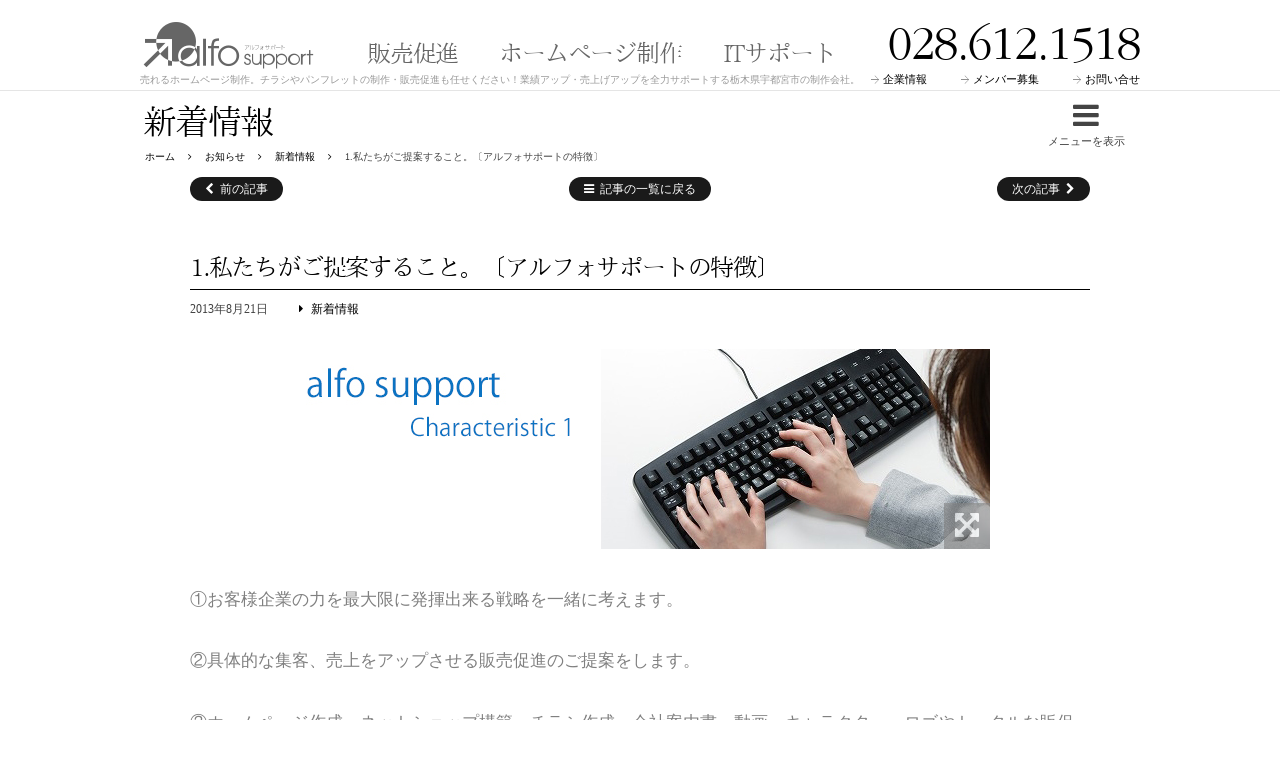

--- FILE ---
content_type: text/html; charset=UTF-8
request_url: https://www.alfo.jp/info/news/post359.php
body_size: 23623
content:
<!DOCTYPE html>
<html lang="ja">
<head>
<meta charset="utf-8">
<title>1.私たちがご提案すること。〔アルフォサポートの特徴〕 | お知らせ | 売れるホームページ制作 アルフォサポート 栃木県宇都宮市</title>
<meta name="format-detection" content="telephone=no">
<link rel="stylesheet" href="https://www.alfo.jp/theme/alfosupport/style/init.css?v=1.5.11" media="screen">
<link rel="stylesheet" href="https://www.alfo.jp/theme/alfosupport/style/layout.css?v=1.5.11" media="screen">
<link rel="stylesheet" href="https://www.alfo.jp/theme/alfosupport/style/scheme.css?v=1.5.11" media="screen">
<link rel="stylesheet" href="https://www.alfo.jp/theme/alfosupport/style/shelf.css?v=1.5.11" media="screen">
<link rel="stylesheet" href="https://www.alfo.jp/theme/alfosupport/style/info.css?v=1.5.11" media="screen">
<link rel="stylesheet" href="https://www.alfo.jp/theme/alfosupport/style/pagenavi.css?v=1.5.11" media="screen">
<link rel="stylesheet" href="https://www.alfo.jp/theme/alfosupport/style/weblogstyle.css?v=1.5.11" media="screen">
<link rel="stylesheet" href="https://www.alfo.jp/theme/alfosupport/style/article.css?v=1.5.11" media="screen">
<link rel="stylesheet" href="https://www.alfo.jp/theme/alfosupport/script/photoswipe/photoswipe.css?v=1.5.11" media="screen">
<link rel="stylesheet" href="https://www.alfo.jp/theme/alfosupport/style/font-en.css?v=1.5.11" media="screen">
<link id="webfont_ja" href="https://www.alfo.jp/theme/alfosupport/style/font-ja.css?v=1.5.11" media="screen">
<script>
var ae = ae || {};
ae.site = {co:'info',ph:['news','post359'],fm:'post359',th:'alfosupport',pf:{pc:true}};
ae.sns = {p:{}};
</script>
<script src="https://www.alfo.jp/theme/alfosupport/script/ae_initial.js?v=1.5.11"></script>
<script src="https://www.alfo.jp/theme/global/script/jquery.js?v=1.5.11"></script>
<script src="https://www.alfo.jp/theme/global/script/jquery.easing-1.3.pack.js?v=1.5.11"></script>
<link rel="shortcut icon" href="/favicon.ico" type="image/ico">
<link rel="apple-touch-icon" href="https://www.alfo.jp/apple-touch-icon-precomposed.png">
<link rel="alternate" type="application/atom+xml" title="株式会社 アルフォサポート お知らせ" href="https://www.alfo.jp/info/feed/atom/">
</head>
<body id="info" class="news post359">
<header id="upper">
<div class="inner">
<h1><a href="https://www.alfo.jp/"><span>1.私たちがご提案すること。〔アルフォサポートの特徴〕 | お知らせ | 売れるホームページ制作 アルフォサポート 栃木県宇都宮市</span></a></h1>
<h2>売れるホームページ制作。チラシやパンフレットの制作・販売促進も任せください！業績アップ・売上げアップを全力サポートする栃木県宇都宮市の制作会社。</h2>
<nav id="navi_global" class="drawer_dox">
<div class="inner">
<ul>
<li id="ng_promotion"><a href="https://www.alfo.jp/promotion/"><span>販売促進</span></a></li>
<li id="ng_web"><a href="https://www.alfo.jp/web/"><span>ホームページ制作</span></a></li>
<li id="ng_it"><a href="https://www.alfo.jp/it/"><span>ITサポート</span></a></li>
<li id="ng_company"><a href="https://www.alfo.jp/company/"><span>企業情報</span></a></li>
<li id="ng_inquiry"><a href="https://www.alfo.jp/inquiry/"><span>お問い合せ</span></a></li>
</ul>
</div>
</nav>
<nav id="navi_header">
<ul>
<li id="nh1"><a href="https://www.alfo.jp/company/">企業情報</a></li>
<li id="nh2"><a href="https://www.alfo.jp/joinus/">メンバー募集</a></li>
<li id="nh3"><a href="https://www.alfo.jp/inquiry/">お問い合せ</a></li>
</ul>
</nav>
<div id="header_call"><span>028.612.1518</span></div>
<div id="navimenu" class="menubtn dd-navi_global"><span>ナビを表示</span><i></i></div>
</div>
</header>
<section id="container">
<div class="inner">
<header id="contentheader">
<div class="inner">
<h1>新着情報</h1>
<div id="submenu" class="menubtn dd-navi_menu"><span>メニューを表示</span><i></i></div>
</div>
</header>
<section id="navi_menu" class="drawer_dox">
<div class="inner">
<nav id="navi_contents" class="info">
<ul>
<li><a href="https://www.alfo.jp/info/"><i></i><span>お知らせ</span></a>
<ul>
<li class="cat-item cat-item-16"><a href="https://www.alfo.jp/info/%e8%b2%a9%e5%a3%b2%e4%bf%83%e9%80%b2"  class=""><i></i><span>販売促進</span></a></li>
<li class="cat-item cat-item-13"><a href="https://www.alfo.jp/info/%e6%b1%82%e4%ba%ba"  class=""><i></i><span>求人</span></a></li>
<li class="cat-item cat-item-12"><a href="https://www.alfo.jp/info/%e3%83%ac%e3%83%b3%e3%82%bf%e3%83%ab%e3%82%aa%e3%83%95%e3%82%a3%e3%82%b9"  class=""><i></i><span>レンタルオフィス</span></a></li>
<li class="cat-item cat-item-11"><a href="https://www.alfo.jp/info/%e5%8b%95%e7%94%bb%e5%88%b6%e4%bd%9c"  class=""><i></i><span>動画制作</span></a><ul class="children">
<li class="cat-item cat-item-15"><a href="https://www.alfo.jp/info/%e5%8b%95%e7%94%bb%e5%88%b6%e4%bd%9c/%e3%83%89%e3%83%ad%e3%83%bc%e3%83%b3%e7%a9%ba%e6%92%ae"  class=""><i></i><span>ドローン空撮</span></a></li>
</ul>
</li>
<li class="cat-item cat-item-10"><a href="https://www.alfo.jp/info/%e9%9b%86%e5%ae%a2%e6%96%b9%e6%b3%95"  class=""><i></i><span>集客方法</span></a><ul class="children">
<li class="cat-item cat-item-14"><a href="https://www.alfo.jp/info/%e9%9b%86%e5%ae%a2%e6%96%b9%e6%b3%95/%e6%b3%95%e4%ba%ba%e3%83%aa%e3%82%b9%e3%83%88"  class=""><i></i><span>法人リスト</span></a></li>
</ul>
</li>
<li class="cat-item cat-item-9"><a href="https://www.alfo.jp/info/%e3%83%9d%e3%82%b9%e3%83%86%e3%82%a3%e3%83%b3%e3%82%b0%e6%88%a6%e7%95%a5"  class=""><i></i><span>ポスティング戦略</span></a></li>
<li class="cat-item cat-item-1"><a href="https://www.alfo.jp/info/news"  class=""><i></i><span>新着情報</span></a></li>
<li class="cat-item cat-item-2"><a href="https://www.alfo.jp/info/seminar"  class=""><i></i><span>セミナー</span></a><ul class="children">
<li class="cat-item cat-item-4"><a href="https://www.alfo.jp/info/seminar/report"  class=""><i></i><span>セミナーレポート</span></a></li>
<li class="cat-item cat-item-3"><a href="https://www.alfo.jp/info/seminar/hold"  class=""><i></i><span>開催のご案内</span></a></li>
</ul>
</li>
<li class="cat-item cat-item-5"><a href="https://www.alfo.jp/info/web"  class=""><i></i><span>Web戦略</span></a></li>
<li class="cat-item cat-item-6"><a href="https://www.alfo.jp/info/flyer"  class=""><i></i><span>チラシ（フライヤー）戦略</span></a></li>
<li class="cat-item cat-item-8"><a href="https://www.alfo.jp/info/bizplan"  class=""><i></i><span>事業（経営）計画書策定支援</span></a></li>
<li class="cat-item cat-item-7"><a href="https://www.alfo.jp/info/sign"  class=""><i></i><span>看板戦略</span></a></li>
</ul>
</li>
</ul>
</nav>
</div>
</section>
<div class="breadcrumb">
<ul>
<li class="home" itemscope itemtype="http://data-vocabulary.org/Breadcrumb"><a href="https://www.alfo.jp/" itemprop="url"><span itemprop="title">ホーム</span></a></li>
<li itemscope itemtype="http://data-vocabulary.org/Breadcrumb"><a href="https://www.alfo.jp/info/" itemprop="url"><span itemprop="title">お知らせ</span></a></li>
<li itemscope itemtype="http://data-vocabulary.org/Breadcrumb"><a href="https://www.alfo.jp/info/news/" itemprop="url"><span itemprop="title">新着情報</span></a></li>
<li class="current" itemscope itemtype="http://data-vocabulary.org/Breadcrumb"><span itemprop="title">1.私たちがご提案すること。〔アルフォサポートの特徴〕</span></li>
</ul>
</div>
<section class="articleblock">
<div class="movearticle"><ul class="two"><li class="prev"><a href="https://www.alfo.jp/info/news/post355.php">前の記事</a></li><li class="return"><a href="https://www.alfo.jp/info/">記事の一覧に戻る</a></li><li class="next"><a href="https://www.alfo.jp/info/news/post362.php">次の記事</a></li></ul></div><article id="document">
<header class="articletitle">
<h1>1.私たちがご提案すること。〔アルフォサポートの特徴〕</h1>
<div>
<time datetime="2013-8-21" class="date">2013年8月21日</time>
<span class="category"><a href="https://www.alfo.jp/info/news/">新着情報</a></span></div>
</header>
<div class="articlebody">
<p style="text-align: center;"><a href="https://www.alfo.jp/info/media/sites/2/2013/08/characteristic1.jpg"><img class="size-full wp-image-378 aligncenter" alt="characteristic1" src="https://www.alfo.jp/info/media/sites/2/2013/08/characteristic1.jpg" width="700" height="200" /></a></p>
<p>①お客様企業の力を最大限に発揮出来る戦略を一緒に考えます。</p>
<p>②具体的な集客、売上をアップさせる販売促進のご提案をします。</p>
<p>③ホームページ作成、ネットショップ構築、チラシ作成、会社案内書、動画、キャラクター、ロゴやトータルな販促ツールの開発をします。</p>
<p>④貴社の商品をしっかり把握し、差別化を見極め、チラシデザイン、印刷、ポスティングまでワンストップで支援します。</p>
<p>お客様の営業を支援し、業績アップにつなぐこと。アルフォサポートは、ホームページを核とした、販売促進をトータルでサポートさせて頂きます。</p>
<p>単にWEBを制作するだけでなく、販売戦略をお客様と一緒に考え、実行計画を推進し、サポート体制まで含めた、集客出来るWEB制作、売れるネットショップ等、トータル店舗プロデュースや企業様の販売促進を賜わります。ご相談下さい。TEL028-634-3858</p>
<p>&nbsp;</p>
</div>
</article>
<div class="movearticle"><ul class="two"><li class="prev"><a href="https://www.alfo.jp/info/news/post355.php">前の記事</a></li><li class="return"><a href="https://www.alfo.jp/info/">記事の一覧に戻る</a></li><li class="next"><a href="https://www.alfo.jp/info/news/post362.php">次の記事</a></li></ul></div>
</section>
</div>
</section>
<section id="caseblock">
<header class="blockhead">
<h1><a href="https://www.alfo.jp/case/">制作事例</a></h1>
<div class="contentlink"><a href="https://www.alfo.jp/case/">制作事例一覧</a></div>
</header>
<div id="caseslide">
<div class="inner">
<div class="articlelist">
<ul class="viewport">
<li class="articleitem"><figure><a href="https://www.alfo.jp/case/website/post3208.php"><img src="https://www.alfo.jp/case/media/sites/3/2025/08/1-440x1578.jpg" width="440" height="1578" alt="サロンドキッチン様"></a></figure><p class="url">www.salonde-kitchen.jp</p><p class="cate">食品製造、販売</p></li>
<li class="articleitem"><figure><a href="https://www.alfo.jp/case/website/post3202.php"><img src="https://www.alfo.jp/case/media/sites/3/2025/08/2-440x2061.jpg" width="440" height="2061" alt="とちぎ墓地管理社様"></a></figure><p class="url">www.tochigi-bochi.jp</p><p class="cate">サービス業</p></li>
<li class="articleitem"><figure><a href="https://www.alfo.jp/case/website/post3185.php"><img src="https://www.alfo.jp/case/media/sites/3/2025/01/tochigiminiren-jp-tochigi-utsunomiya-homepage-case-study-00-440x910.jpg" width="440" height="910" alt="栃木県民主医療機関連合会様"></a></figure><p class="url">www.tochigiminiren.jp</p><p class="cate">医療機関</p></li>
<li class="articleitem"><figure><a href="https://www.alfo.jp/case/website/post3177.php"><img src="https://www.alfo.jp/case/media/sites/3/2024/11/d176a65338bf7ea37a1c109a88a44fe4-440x1450.jpg" width="440" height="1450" alt="総和防災株式会社様"></a></figure><p class="url">www.sowabs.jp</p><p class="cate">防災関連事業</p></li>
<li class="articleitem"><figure><a href="https://www.alfo.jp/case/website/post3170.php"><img src="https://www.alfo.jp/case/media/sites/3/2024/11/edd3b96b6f94a185fd57cceb1935f6fc-440x1449.jpg" width="440" height="1449" alt="同行援護事業所 一般社団法人心の窓様"></a></figure><p class="url">www.kokomado.jp</p><p class="cate">福祉法人</p></li>
<li class="articleitem"><figure><a href="https://www.alfo.jp/case/website/post3146.php"><img src="https://www.alfo.jp/case/media/sites/3/2024/11/trex-kanto-co-jp-tochigi-sakura-homepage-case-study-00-440x1014.jpg" width="440" height="1014" alt="株式会社T-REX関東様"></a></figure><p class="url">www.trex-kanto.co.jp</p><p class="cate">物流企業</p></li>
<li class="articleitem"><figure><a href="https://www.alfo.jp/case/website/post3140.php"><img src="https://www.alfo.jp/case/media/sites/3/2024/11/sakuraryutu-jp-tochigi-sakura-homepage-case-study-00-440x1195.jpg" width="440" height="1195" alt="さくら流通株式会社様"></a></figure><p class="url">www.sakuraryutu.jp</p><p class="cate">物流企業</p></li>
<li class="articleitem"><figure><a href="https://www.alfo.jp/case/website/post3133.php"><img src="https://www.alfo.jp/case/media/sites/3/2024/11/seikyo-futaba-tochigihoken-or-jp-homepage-case-study-00-440x922.jpg" width="440" height="922" alt="生協ふたば診療所様"></a></figure><p class="url">www.seikyo-futaba.tochigihoken.or.jp</p><p class="cate">医療機関</p></li>
<li class="articleitem"><figure><a href="https://www.alfo.jp/case/character/post3122.php"><img src="https://www.alfo.jp/case/media/sites/3/2024/10/tochigi-sano-yoshizawaseiki-co-jp-character-case-study-00-440x440.jpg" width="440" height="440" alt="吉澤精機株式会社様"></a></figure><p class="url">www.yoshizawaseiki.co.jp</p><p class="cate">リサイクル業</p></li>
<li class="articleitem"><figure><a href="https://www.alfo.jp/case/website/post3116.php"><img src="https://www.alfo.jp/case/media/sites/3/2024/10/tochigi-utsunomiya-i-kataduke-net-homepage-case-study-00-440x1488.jpg" width="440" height="1488" alt="片付け一蓮様"></a></figure><p class="url">www.i-kataduke.net</p><p class="cate">リサイクル業</p></li>
<li class="articleitem"><figure><a href="https://www.alfo.jp/case/website/post3109.php"><img src="https://www.alfo.jp/case/media/sites/3/2024/10/tochigi-utsunomiya-taiyokeibi-recruit-jp-homepage-case-study-00-440x2304.jpg" width="440" height="2304" alt="株式会社太陽警備保障様"></a></figure><p class="url">www.taiyokeibi-recruit.jp</p><p class="cate">警備業</p></li>
<li class="articleitem"><figure><a href="https://www.alfo.jp/case/website/post3089.php"><img src="https://www.alfo.jp/case/media/sites/3/2024/10/utsunomiya-kyoritsu.tochigihoken-homepage-case-study-00-440x1225.jpg" width="440" height="1225" alt="宇都宮協立診療所様"></a></figure><p class="url">www.utsunomiya-kyoritsu.tochigihoken.or.jp</p><p class="cate">医療機関</p></li>
</ul>
<a class="shelfbtn shelf_prev disabled" href="#"><i></i><span>&lt;</span></a>
<a class="shelfbtn shelf_next" href="#"><i></i><span>&gt;</span></a>
</div>
</div>
</div>
</section>
<section id="banner_block">
<div class="inner">
<ul>
<li class="wide"><figure><a href="https://www.alfo.jp/promotion/monthly_course.php"><img src="https://www.alfo.jp/image/bnr/bnr_promotion_monthly_course.png" width="900" height="280" alt="販売促進の相談"></a></figure></li><li class="wide"><figure><a href="https://www.alfo.jp/web/subscription.php"><img src="https://www.alfo.jp/image/bnr/bnr_web_subscription.png" width="900" height="280" alt="定額制ホームページ制作サービス"></a></figure></li><li><figure><a href="https://www.alfo.jp/promotion/freeconsul.php"><img src="https://www.alfo.jp/image/bnr/bnr_promotion_freeconsul.png" width="320" height="160" alt="販促相談所 無料"></a></figure></li><li><figure><a href="https://www.alfo.jp/promotion/toolset.php"><img src="https://www.alfo.jp/image/bnr/bnr_promotion_toolset.png" width="320" height="160" alt="販促ツールお得パック"></a></figure></li><li><figure><a href="https://www.alfo.jp/web/diagnosis.php"><img src="https://www.alfo.jp/image/bnr/bnr_web_diagnosis.png" width="320" height="160" alt="無料ホームページ診断"></a></figure></li>
</ul>
</div>
</section>
		<section id="servicenavi">
			<div class="inner">
				<div class="item">
					<a href="https://www.leap8.net/" target="_blank"><img src="/image/bnr/leap8-renewal-2.jpg" width="500" height="250" alt="レンタルオフィス Leap8"></a>
				</div>
				<div class="item">
					<a href="https://www.tochigi-keizai.jp/" target="_blank"><img src="/image/bnr/tochigik.jpg" width="500" height="250" alt="とちぎ経済.jp"></a>
				</div>
			</div>
		</section>
<section id="bureau">
<section id="infolistblock">
<header class="blockhead">
<h1>ブログ</h1>
<div class="contentlink"><a href="https://www.alfo.jp/weblog/">ブログ一覧</a></div>
</header>
<ul>
<li class="%e9%9b%86%e5%ae%a2%e3%83%8e%e3%82%a6%e3%83%8f%e3%82%a6"><article><figure><img src="https://www.alfo.jp/weblog/media/sites/4/2025/08/2-400x400.jpg" width="127" height="127" alt="企業様の販路拡大・販売促進を総合的に支援します"></figure>
<div><header><h1><a href="https://www.alfo.jp/weblog/%e9%9b%86%e5%ae%a2%e3%83%8e%e3%82%a6%e3%83%8f%e3%82%a6/post3558.php">企業様の販路拡大・販売促進を総合的に支援します</a></h1></header><p>株式会社アルフォサポートは、企業の販路拡大・販売促進を総合的に支援するトータルサポート企業です。 ...</p><time datetime="2025-8-22">2025/8/22</time></div></article></li>
<li class="%e9%9b%86%e5%ae%a2%e3%83%8e%e3%82%a6%e3%83%8f%e3%82%a6"><article><figure><img src="https://www.alfo.jp/weblog/media/sites/4/2023/03/samuel-ge1c32c87b_640-400x400.jpg" width="127" height="127" alt="株式会社アルフォサポートは、起業家や新規事業を立ち上げる企業の皆様を力強くサポートするパートナーです。"></figure>
<div><header><h1><a href="https://www.alfo.jp/weblog/%e9%9b%86%e5%ae%a2%e3%83%8e%e3%82%a6%e3%83%8f%e3%82%a6/post3555.php">株式会社アルフォサポートは、起業家や新規事業を立ち上げる企業の皆様を力強くサポートするパートナーです。</a></h1></header><p>ビジネスを始めたばかりの段階では、「商品やサービスの魅力をどう伝えるか」「どうやって販路を拡大し ...</p><time datetime="2025-8-22">2025/8/22</time></div></article></li>
<li class="letter"><article><figure><img src="https://www.alfo.jp/weblog/media/sites/4/2024/01/winter-2080070_1280-400x400.jpg" width="127" height="127" alt="2024年　新年おめでとうございます"></figure>
<div><header><h1><a href="https://www.alfo.jp/weblog/letter/post3552.php">2024年　新年おめでとうございます</a></h1></header><p>新年おめでとうございます。本年もまた変わらずのご愛顧を賜りたく、よろしくお願いいたします。元旦の ...</p><time datetime="2024-1-5">2024/1/5</time></div></article></li>
</ul>
<div id="extra_contents">
<div><a id="extra_blog" href="https://www.alfo.jp/weblog/">ブログ</a></div>
<div><a id="extra_interview" href="https://www.alfo.jp/interview/">お客様インタビュー</a></div>
<div><a id="extra_newsletter" href="https://www.alfo.jp/newsletter/">ビジネスニュースレター「alfo通信」</a></div>
</div>
</section>
</section>
<section id="inquirymethod">
<div class="inner">
<div id="im_call">
<div id="im_time">
<h1>お電話でのお問い合せ</h1>
<p>受付時間：平日10:00〜18:00<br>定休日：土・日・祝日</p>
</div>
<div id="im_fonnumber">028.612.1518</div>
</div>
<div id="im_form"><a href="https://www.alfo.jp/inquiry/"><span>インターネットからのお問い合せ</span></a></div>
</div>
</section>
<div id="jump"><a href="#upper"><span>ページ<br>トップ</span></a></div>
<footer id="bottom">
<div class="inner">
<div id="bottom_address">
<address>
<div>
<span>株式会社 アルフォサポート</span>
</div>
<div>
〒320-0053 栃木県宇都宮市戸祭町2638-12
</div>
<nav>
<ul>
<li id="nf1"><a href="https://www.alfo.jp/">ホーム</a></li><li id="nf2"><a href="https://www.alfo.jp/company/">企業情報</a></li><li id="nf3"><a href="https://www.alfo.jp/company/access.php">アクセスマップ</a></li></ul>
</nav>
</address>
<div id="biz_area">
<dl>
<dt>営業エリア</dt>
<dd>栃木県・宇都宮市・芳賀町・上三川町・さくら市 ・高根沢町・鹿沼市・壬生町・石橋町・二宮町・真岡市・益子町・市貝町・南那須町・矢板市塩谷町・今市市・小山市・栃木市・ 佐野市・足利市・国分寺町・都賀町・西方町・粟野町・塩原町・西那須野町・大田原市・小川町・烏山町・茂木町・那須塩原市・下野市・那珂川町・那須烏山市</dd>
</dl>
</div>
</div>
<div id="bottom_navi">
<nav id="fn_promotion">
<h2><a href="https://www.alfo.jp/promotion/">販売促進</a></h2>
<ul>
<li id="fn_promotion1"><a href="https://www.alfo.jp/promotion/ci.php">企業CI</a></li>
<li id="fn_promotion2"><a href="https://www.alfo.jp/promotion/pamphlet.php">パンフレット</a></li>
<li id="fn_promotion3"><a href="https://www.alfo.jp/promotion/flyer.php">チラシ</a></li>
<li id="fn_promotion4"><a href="https://www.alfo.jp/promotion/poster.php">ポスター</a></li>
<li id="fn_promotion5"><a href="https://www.alfo.jp/promotion/novelty.php">ノベルティ</a></li>
</ul>
</nav>
<nav id="fn_web">
<h2><a href="https://www.alfo.jp/web/">ホームページ制作</a></h2>
<ul>
<li id="fn_web1"><a href="https://www.alfo.jp/web/new.php">新規制作</a></li>
<li id="fn_web2"><a href="https://www.alfo.jp/web/renewal.php">リニューアル</a></li>
<li id="fn_web3"><a href="https://www.alfo.jp/web/updating.php">更新作業</a></li>
<li id="fn_web4"><a href="https://www.alfo.jp/web/extensions.php">機能拡張</a></li>
<li id="fn_web5"><a href="https://www.alfo.jp/web/support.php">制作支援</a></li>
</ul>
</nav>
<nav id="fn_it">
<h2><a href="https://www.alfo.jp/it/">ITサポート</a></h2>
<ul>
<li id="fn_it1"><a href="https://www.alfo.jp/it/upgrade.php">アップグレード</a></li>
<li id="fn_it2"><a href="https://www.alfo.jp/it/network.php">ネットワーク構築</a></li>
<li id="fn_it3"><a href="https://www.alfo.jp/it/maintenance.php">メンテナンス</a></li>
<li id="fn_it4"><a href="https://www.alfo.jp/it/setup.php">セットアップ</a></li>
</ul>
</nav>
<div id="copyright">Copyright &copy; 2026 ALFO SUPPORT. All Rights Reserved.<a href="https://www.alfo.jp/policy.php">プライバシーポリシー</a>
</div>
</div>
</div>
</footer>
<script src="https://www.alfo.jp/theme/alfosupport/script/ae_govern.js?v=1.5.11"></script>
<script src="https://www.alfo.jp/theme/alfosupport/script/ae_site.js?v=1.5.11"></script>
<script src="https://www.alfo.jp/theme/alfosupport/script/photoswipe/jquery.photoswipe.min.js?v=1.5.11"></script>
<script src="https://www.alfo.jp/theme/alfosupport/script/content_weblogscript.js?v=1.5.11"></script>
<script src="https://www.alfo.jp/theme/alfosupport/script/flickity.pkgd.min.js?v=1.5.11"></script>
<script src="https://www.alfo.jp/theme/alfosupport/script/ae_shelf.js?v=1.5.11"></script>
<script>

(function(i, s, o, g, r, a, m) {
	i['GoogleAnalyticsObject'] = r;
	i[r] = i[r] || function() {
		(i[r].q = i[r].q || []).push(arguments)}, i[r].l = 1 * new Date();
		a = s.createElement(o),
		m = s.getElementsByTagName(o)[0];
		a.async = 1;
		a.src = g;
		m.parentNode.insertBefore(a, m)
})(window, document, 'script', '//www.google-analytics.com/analytics.js', 'ga');

ga('create', 'UA-20433943-2', 'auto');
ga('require', 'displayfeatures');
ga('require', 'linkid', 'linkid.js');
ga('send', 'pageview');

</script>
</body>
</html>

--- FILE ---
content_type: text/css
request_url: https://www.alfo.jp/theme/alfosupport/style/init.css?v=1.5.11
body_size: 2157
content:
@charset 'utf-8';


html {
	position: relative;
}

:focus {
	outline: 0;
}

body, div, pre, p, blockquote,
form, fieldset, input, lavel, textarea, select, option,
dl, dt, dd, ul, ol, li, h1, h2, h3, h4, h5, h6,
table, th, td, embed, object, address,
header, nav, section, article, footer, figure, figcaption, aside {
	margin: 0;
	padding: 0;
	vertical-align: baseline;
	-moz-box-sizing: border-box;
	-webkit-box-sizing: border-box;
	box-sizing: border-box;
	-webkit-tap-highlight-color: rgba(0,0,0,0);
}

a, span, strong, font, b, br, em, i, s, abbr, acronym, time {
	margin: 0;
	padding: 0;
	vertical-align: baseline;
	-moz-box-sizing: border-box;
	-webkit-box-sizing: border-box;
	box-sizing: border-box;
	-webkit-tap-highlight-color: rgba(0,0,0,0);
}

header, nav, section, article, footer, figure, figcaption, aside {
	display: block;
}

body {
	margin: 0;
	padding: 0;
	font-size: 62.5%;
	-webkit-text-size-adjust: 100%;
}

a {
	font-size: 1em !important;
	text-decoration: none;
	-webkit-transition: 0.2s;
	-moz-transition: 0.2s;
	-o-transition: 0.2s;
	-ms-transition: 0.2s;
	transition: 0.2s;
	-webkit-tap-highlight-color: rgba(0,0,0,0);
}

a:hover,
a.hover {
	text-decoration: underline;
}

img {
	border: none;
	vertical-align: bottom;
}

table {
	border-collapse: collapse;
	border-spacing: 0;
}

address {
	font-style: normal;
}

input[type="text"],
input[type="submit"],
textarea {
	-webkit-appearance: none;
}

#fancybox-wrap,
#fancybox-wrap * {
	-moz-box-sizing: content-box;
	-webkit-box-sizing: content-box;
	box-sizing: content-box;
	vertical-align: baseline;
}

.gm-style,
.gm-style * {
	-moz-box-sizing: content-box;
	-webkit-box-sizing: content-box;
	box-sizing: content-box;
	vertical-align: baseline;
}

@media screen and (max-width: 560px) {

	.fb-page-parent > .fb-page {
		width: 100%;
	}

	.fb_iframe_widget,
	.fb_iframe_widget span,
	.fb_iframe_widget iframe[style] {
		width: 100% !important;
	}
}


.pswp {
	display: none;
}

a.flierbanner {
	display: block;
	background: #911c30;
	padding: 10px;
	box-sizing: border-box;
	color: #FFF;
	font-size: 16px !important;
	font-weight: bold;
}


--- FILE ---
content_type: text/css
request_url: https://www.alfo.jp/theme/alfosupport/style/layout.css?v=1.5.11
body_size: 32234
content:
@charset 'utf-8';


#upper {
	width: 100%;
	background: #fff;
	position: fixed;
	top: 0;
	left: 0;
	z-index: 100;
}

#upper>.inner {
	height: 100%;
	margin: 0 auto;
	position: relative;
}

#upper h1 {
	width: 140px;
	height: 40px;
	position: absolute;
	top: 5px;
	left: 0;
}

#upper h1 a {
	display: block;
	width: 100%;
	height: 100%;
	text-decoration: none;
	overflow: hidden;
}

#upper h1 span {
	display: block;
	width: 100%;
	height: 100%;
	text-indent: 100%;
	white-space: nowrap;
	overflow: hidden;
}

#upper h1 span:before {
	content: '\e900';
	display: block;
	width: 100%;
	height: 100%;
	color: #666;
	font-size: 40px;
	font-family: 'alfosupport';
	speak: none;
	font-style: normal;
	font-weight: normal;
	font-variant: normal;
	text-transform: none;
	text-indent: 0;
	text-align: center;
	line-height: 1;
	-webkit-font-smoothing: antialiased;
	-moz-osx-font-smoothing: grayscale;
	position: absolute;
	top: 0;
	left: 0;
}

#upper h2 {
	display: none;
}

@media only screen and (min-width: 769px) {

	#upper>.inner {
		overflow: hidden;
	}

	#upper h1 {
		width: 176px;
		height: 50px;
		top: 20px;
	}

	#upper h1 span:before {
		font-size: 50px;
	}

	#upper h2 {
		display: block;
		color: #999;
		font-size: 10px;
		line-height: 1em;
		font-weight: normal;
		position: absolute;
		bottom: 5px;
		left: 0;
		z-index: 20;
	}
}



@media only screen and (max-width: 768px) {

	#header_call {
		width: 50px;
		height: 50px;
		position: absolute;
		top: 0;
		right: 50px;
	}

	#header_call a,
	#header_call span {
		display: block;
		width: 100%;
		height: 100%;
		background: #666;
		color: #fff;
		text-indent: 100%;
		white-space: nowrap;
		overflow: hidden;
	}

	#header_call a.hover,
	#header_call a:hover {
		background: #5d657d;
	}

	#header_call a:before,
	#header_call span:before {
		content: '\f095';
		display: inline-block;
		width: 100%;
		color: #fff;
		font-size: 28px;
		font-family: 'FontAwesome';
		font-weight: normal !important;
		text-align: center;
		text-indent: 0;
		line-height: 40px;
		position: absolute;
		top: 0;
		left: 0;
	}

	#header_call a:after,
	#header_call span:after {
		content: 'TEL';
		display: inline-block;
		width: 100%;
		color: #fff;
		font-size: 10px;
		text-align: center;
		text-indent: 0;
		line-height: 1.6;
		position: absolute;
		bottom: 0;
		left: 0;
	}

	#navimenu {
		width: 50px;
		height: 50px;
		color: #666;
		position: absolute;
		top: 0;
		right: 0;
	}

	#navimenu:hover,
	#navimenu.hover {
		color: #5d657d;
	}

	#navimenu span {
		display: block;
		width: 100%;
		height: 100%;
		text-indent: 100%;
		white-space: nowrap;
		overflow: hidden;
	}

	#navimenu span:before {
		content: '\f0c9';
		display: block;
		width: 100%;
		height: 100%;
		font-size: 32px;
		font-family: 'FontAwesome';
		speak: none;
		font-style: normal;
		font-weight: normal;
		font-variant: normal;
		text-transform: none;
		text-indent: 0;
		text-align: center;
		line-height: 50px;
	}

	#navimenu.open span:before {
		content: '\f068';
	}
}

@media only screen and (min-width: 769px) {

	#header_call {
		color: #000;
		font-size: 48px;
		font-family: 'Garamond Lt', serif;
		speak: none;
		font-style: normal;
		font-weight: normal;
		font-variant: normal;
		text-transform: none;
		text-indent: 0;
		text-align: right;
		line-height: 1;
		letter-spacing: -.02em;
		-webkit-font-smoothing: antialiased;
		-moz-osx-font-smoothing: grayscale;
		position: absolute;
		top: 25px;
		right: 0;
	}

	#header_call a {
		color: #000;
		text-decoration: none;
	}

	#navimenu {
		display: none;
	}
}



#navi_header {
	display: none;
}

@media only screen and (min-width: 769px) {

	#navi_header {
		display: inline-block;
		list-style: none;
		text-align: right;
		position: absolute;
		bottom: 5px;
		right: 0;
	}

	#navi_header ul {
		list-style: none;
		text-align: left;
		position: relative;
	}

	#navi_header li {
		display: inline;
		list-style: none;
		margin: 0 0 0 20px;
		padding: 0 0 0 10px;
		font-size: 11px;
		line-height: 1;
		vertical-align: middle;
		position: relative;
	}

	#navi_header li:before {
		content: '\e905';
		padding-right: 3px;
		font-size: 10px;
		font-family: 'alfosupport';
		speak: none;
		font-style: normal;
		font-weight: normal;
		font-variant: normal;
		text-transform: none;
		text-indent: 0;
		text-align: center;
		vertical-align: middle;
		line-height: 1;
		-webkit-font-smoothing: antialiased;
		-moz-osx-font-smoothing: grayscale;
	}
}



#inquirymethod {
	width: 100%;
	font-family: 'ipaexm', serif;
	speak: none;
	font-style: normal;
	font-weight: normal;
	font-variant: normal;
	text-transform: none;
	text-indent: 0;
	letter-spacing: -.05em;
	-webkit-font-smoothing: antialiased;
	-moz-osx-font-smoothing: grayscale;
	overflow: hidden;
}

#inquirymethod>.inner {
	margin: 0 auto;
	padding: 0;
}

#im_call {
	color: #000;
	text-align: center;
}

#im_call h1 {
	margin-bottom: 5px;
	font-size: 18px;
	font-weight: normal;
	line-height: 1;
}

#im_call p {
	font-size: 11px;
	line-height: 1;
}

#im_time {
	padding: 0 10px;
}

#im_fonnumber {
	padding-top: 10px;
	font-size: 30px;
	font-family: 'Garamond Lt', serif;
	line-height: 1;
	letter-spacing: -.02em;
}

#im_fonnumber a {
	color: #000;
	text-decoration: none;
}

#im_form {
	text-align: center;
}

#im_form a {
	display: block;
	width: 100%;
	padding: 15px;
	background: #91a9e6;
	color: #fff;
	text-decoration: none;
	vertical-align: middle;
}

#im_form a:hover,
#im_form a.hover {
	background-color: #a1bbff;
}

#im_form a span {
	display: inline-block;
	font-size: 18px;
	line-height: 1;
}

@media only screen and (max-width: 768px) {

	#im_call p br {
		content: '';
	}

	#im_call p br:before {
		content: '／';
	}
}

@media only screen and (min-width: 769px) {

	#inquirymethod>.inner {
		padding: 38px 0;
		overflow: hidden;
	}

	#inquirymethod>.inner>div {
		display: inline-block;
		height: 70px;
		vertical-align: middle;
		overflow: hidden;
	}

	#im_call {
		width: 50%;
		text-align: left;
		float: left;
	}

	#im_call:before {
		content: '';
		display: inline-block;
		width: 0;
		height: 100%;
		margin-left: -1px;
		vertical-align: middle;
		overflow: hidden;
	}

	#im_call>div {
		display: inline-block;
		vertical-align: middle;
	}

	#im_call h1 {
		font-size: 22px;
	}

	#im_call p {
		font-size: 14px;
		line-height: 1.2;
	}

	#im_fonnumber {
		font-size: 48px;
		text-align: right;
	}

	#im_form {
		width: 48%;
		float: right;
	}

	#im_form a {
		height: 70px;
	}

	#im_form a:before {
		content: '';
		display: inline-block;
		height: 100%;
		vertical-align: middle;
	}

	#im_form a span {
		font-size: 24px;
		vertical-align: middle;
	}
}



#bottom {
	width: 100%;
	padding: 20px;
	background: #000;
}

#bottom>.inner {
	margin: 0 auto;
	overflow: auto;
	position: relative;
}

#bottom_address {
	padding: 0;
	position: relative;
}

#bottom_address address {
	padding: 0 0 0 60px;
	color: #fff;
	font-size: 12px;
	font-style: normal;
	position: relative;
}

#bottom_address address:before {
	content: '\e901';
	display: block;
	width: 50px;
	height: 63px;
	color: #fff;
	font-size: 63px;
	font-family: 'alfosupport';
	speak: none;
	font-style: normal;
	font-weight: normal;
	font-variant: normal;
	text-transform: none;
	text-indent: 0;
	text-align: center;
	line-height: 1;
	-webkit-font-smoothing: antialiased;
	-moz-osx-font-smoothing: grayscale;
	position: absolute;
	top: 0;
	left: 0;
}

#bottom_address span {
	font-size: 12px;
	font-weight: bold;
}

#bottom_address address div {
	line-height: 1.6;
	letter-spacing: normal;
	vertical-align: top;
}

#bottom_address nav {
	margin: 10px 0 20px 0;
	overflow: hidden;
}

#bottom_address nav ul {
	display: inline-block;
	list-style: none;
	overflow: hidden;
}

#bottom_address nav li {
	display: inline-block;
	list-style: none;
	height: 1em;
	padding: 0 1em;
	border-left: 1px solid #fff;
	line-height: 1;
	white-space: nowrap;
	position: relative;
	letter-spacing: normal;
}

#bottom_address nav li:first-child {
	padding-left: 0;
	border: none;
}

#bottom_address nav li a {
	color: #fff;
}

#biz_area {
	padding-bottom: 20px;
	color: #fff;
	line-height: 1.4;
}

#biz_area dt {
	margin-bottom: 5px;
	padding: 0;
	font-size: 12px;
}

#biz_area dd {
	color: #a6a6a6;
	font-size: 10px;
}

#bottom_navi {
	position: relative;
}

#bottom_navi nav {
	display: none;
}

#copyright {
	padding-right: 60px;
	color: #fff;
	font-size: 9px;
}

#copyright a {
	display: inline-block;
	height: 1em;
	margin: 0 0 0 1em;
	padding: 0 0 0 1em;
	border-left: 1px solid #fff;
	line-height: 1;
	text-align: left;
	color: #fff;
}

@media only screen and (min-width: 769px) {

	#bottom {
		padding: 16px 0 25px 0;
	}

	#bottom_address {
		width: 500px;
		padding: 2px 55px 0 5px;
		float: left;
	}

	#bottom_address address {
		padding: 12px 0 0 83px;
		font-size: 12px;
	}

	#bottom_address address:before {
		width: 60px;
		height: 76px;
		font-size: 76px;
	}

	#bottom_address nav {
		margin: 10px 0 30px 0;
	}

	#biz_area {
		padding: 0;
	}

	#biz_area dt {
		margin: 0;
		padding: 0 1em 0 0;
		float: left;
	}

	#biz_area dd {
		overflow: hidden;
	}

	#bottom_navi {
		width: 500px;
		padding: 10px 13px;
		float: left;
		overflow: auto;
	}

	#bottom_navi nav {
		display: block;
		width: 158px;
		padding: 0 0 20px 0;
		float: left;
	}

	#bottom_navi h2 {
		font-size: 14px;
		line-height: 1.2;
	}

	#bottom_navi h2 a {
		display: block;
		margin: 0 0 10px 0;
		color: #fff;
		font-size: 14px;
		line-height: 1.2;
	}

	#bottom_navi h2 a:hover,
	#bottom_navi h2 a.hover {
		color: #fff;
	}

	#bottom_navi ul {
		list-style: none;
	}

	#bottom_navi li {
		list-style: none;
		margin: 0 0 5px 0;
		font-size: 12px;
		line-height: 1.2;
		vertical-align: middle;
		position: relative;
	}

	#bottom_navi li:before {
		content: '\e905';
		padding-right: 3px;
		color: #bfbfbf;
		font-size: 11px;
		font-family: 'alfosupport';
		speak: none;
		font-style: normal;
		font-weight: normal;
		font-variant: normal;
		text-transform: none;
		text-indent: 0;
		text-align: center;
		vertical-align: middle;
		line-height: 1;
		-webkit-font-smoothing: antialiased;
		-moz-osx-font-smoothing: grayscale;
	}

	#bottom_navi li span,
	#bottom_navi li a {
		display: inline-block;
		color: #bfbfbf;
	}

	#bottom_navi li a:hover,
	#bottom_navi li a.hover {
		color: #fff;
	}

	#copyright {
		display: inline-block;
		padding: 0;
		font-size: 10px;
		text-align: right;
	}
}



#navi_global ul {
	list-style: none;
	width: 100%;
	border-top: 1px solid #7f7f7f;
	overflow: hidden;
}

#navi_global li {
	list-style: none;
	width: 100%;
	border-bottom: 1px solid #7f7f7f;
}

#navi_global li a {
	display: block;
	width: 100%;
	padding: 10px 20px;
	text-decoration: none;
	overflow: hidden;
	position: relative;
}

#navi_global li a span {
	display: inline-block;
	color: #fff;
	font-size: 16px;
	text-align: center;
	line-height: 1;
	-webkit-font-smoothing: antialiased;
	-moz-osx-font-smoothing: grayscale;
}

@media only screen and (max-width: 768px) {

	#navi_global {
		width: 100%;
		height: 0;
		overflow: hidden;
		position: relative;
		top: 50px;
		background: #666;
		z-index: -1;
	}

	body.fixed #navi_global {
		box-shadow: 0 2px 3px rgba(0, 0, 0, .3);
	}

	#navi_global li a span:before {
		content: '\e903';
		display: inline-block;
		margin-right: 3px;
		font-family: 'alfosupport';
		speak: none;
		font-style: normal;
		font-weight: normal;
		font-variant: normal;
		text-transform: none;
		text-indent: 0;
		text-align: center;
		vertical-align: middle;
		line-height: 1;
	}

	#navi_global li a:hover,
	#navi_global li a.hover {
		background: #5d657d;
	}

	#navi_global li a.current {
		background-color: #5d657d;
	}

	#navi_global li#ng_web a:hover,
	#navi_global li#ng_web a.hover {
		background: #d6b93c;
	}

	#navi_global li#ng_it a:hover,
	#navi_global li#ng_it a.hover {
		background: #35e830;
	}

	#navi_global li#ng_promotion a:hover,
	#navi_global li#ng_promotion a.hover {
		background: #91a9e6;
	}

	#navi_global li#ng_web a.current {
		background-color: #d6b93c;
	}

	#navi_global li#ng_it a.current {
		background-color: #35e830;
	}

	#navi_global li#ng_promotion a.current {
		background-color: #91a9e6;
	}
}

@media only screen and (min-width: 769px) {

	#navi_global {
		width: auto;
		height: 85px;
		margin: 0;
		background: #fff;
		position: absolute;
		top: 0;
		left: 207px;
		z-index: 10;
	}

	#navi_global ul {
		width: auto;
		padding: 0;
		border: none;
	}

	#navi_global li {
		width: auto;
		margin: 0 1px 0 0;
		border: none;
		float: left;
	}

	#navi_global li a {
		width: auto;
		height: 70px;
		padding: 0;
		vertical-align: bottom;
	}

	#navi_global li a:before {
		content: '';
		display: inline-block;
		height: 100%;
		vertical-align: bottom;
	}

	#navi_global li a span {
		padding: 0 20px;
		padding-bottom: 5px;
		color: #666;
		font-size: 24px;
		font-family: 'ipaexm', serif;
		speak: none;
		font-style: normal;
		font-weight: normal;
		font-variant: normal;
		text-transform: none;
		text-indent: 0;
		vertical-align: bottom;
		letter-spacing: -.05em;
	}

	#navi_global li#ng_web a:hover span,
	#navi_global li#ng_web a.hover span {
		color: #d6b93c;
	}

	#navi_global li#ng_it a:hover span,
	#navi_global li#ng_it a.hover span {
		color: #35e830;
	}

	#navi_global li#ng_promotion a:hover span,
	#navi_global li#ng_promotion a.hover span {
		color: #91a9e6;
	}

	#navi_global li a.current span {
		color: #333;
	}

	#navi_global li#ng_web a.current {
		background-color: #d6b93c;
	}

	#navi_global li#ng_it a.current {
		background-color: #35e830;
	}

	#navi_global li#ng_promotion a.current {
		background-color: #91a9e6;
	}

	#navi_global li#ng_web a.current:hover span,
	#navi_global li#ng_it a.current:hover span,
	#navi_global li#ng_promotion a.current:hover span,
	#navi_global li#ng_web a.current.hover span,
	#navi_global li#ng_it a.current.hover span,
	#navi_global li#ng_promotion a.current.hover span {
		color: #fff;
	}

	#navi_global li#ng_company,
	#navi_global li#ng_inquiry {
		display: none;
	}
}



#navi_menu {
	width: 100%;
	height: 0;
	background: #fff;
	overflow: hidden;
	position: fixed;
	top: 84px;
	left: 0;
	z-index: -1;
}

#navi_menu.open {
	box-shadow: 0 2px 3px rgba(0, 0, 0, .3);
}

#navi_menu>.inner {
	width: 100%;
	margin: 0 auto;
	position: relative;
}

#navi_menu ul,
#navi_menu li {
	list-style: none;
}

#navi_menu ul {
	font-size: 0;
}

#navi_menu li {
	display: inline-block;
	text-align: center;
	vertical-align: top;
}

@media only screen and (min-width: 769px) {

	#navi_menu {
		top: 151px;
	}
}



#navi_contents {
	border-top: 1px solid #ccc;
	border-bottom: 1px solid #ccc;
	text-align: center;
}

#navi_contents li {
	list-style: none;
	margin: 0;
	padding: 0;
	font-size: 14px;
}

#navi_contents li a {
	text-decoration: none;
}

#navi_contents>ul {
	font-size: 0;
}

#navi_contents>ul {
	margin: 0 auto;
	padding: 5px;
}

#navi_contents li,
#navi_contents li a {
	display: block;
}

#navi_contents li ul {
	display: inline;
}

#navi_contents li a {
	width: 100%;
	margin: 2px;
	border: 1px solid #ccc;
	padding: 5px;
	font-size: 12px !important;
	text-decoration: none;
	white-space: nowrap;
	position: relative;
}

#navi_contents li a:hover,
#navi_contents li a.hover {
	border-color: #5d657d;
	color: #5d657d;
}

#navi_contents li a.current {
	border-color: #ccc;
	background-color: #5d657d;
	color: #fff;
}

@media only screen and (max-width: 768px) {

	#navi_contents>ul>li>a {
		display: inline-block;
	}

	#navi_contents>ul>li>a>span:after {
		content: 'トップ';
		display: inline;
	}
}

@media only screen and (min-width: 769px) {

	#navi_contents>ul {
		padding: 20px;
		padding-bottom: 10px;
	}

	#navi_contents li,
	#navi_contents li a {
		display: inline-block;
	}

	#navi_contents li a {
		width: 280px;
		margin: 0 10px;
		margin-bottom: 10px;
		padding: 8px;
		font-size: 14px !important;
	}

	#navi_contents>ul>li>a {
		display: none;
	}
}



#container {
	width: 100%;
	position: relative;
}

#container>.inner {
	margin: 0 auto;
	padding-bottom: 20px;
	position: relative;
}

@media only screen and (min-width: 769px) {

	#container>.inner {
		padding: 0;
	}
}



#contentheader {
	width: 100%;
	border-top: 1px solid #e5e5e5;
	background: #fff;
	position: fixed;
	top: 50px;
	left: 0;
	z-index: 10;
}

body.fixed #contentheader {
	box-shadow: 0 2px 3px rgba(0, 0, 0, .3);
}

#contentheader>.inner {
	height: 34px;
	margin: 0 auto;
	vertical-align: middle;
	position: relative;
}

#contentheader>.inner:before {
	display: inline-block;
	content: '';
	height: 100%;
	vertical-align: middle;
}

#contentheader h1 {
	display: inline-block;
	padding-left: 5px;
	color: #000;
	font-size: 14px;
	font-family: 'ipaexm', serif;
	speak: none;
	font-style: normal;
	font-weight: normal;
	font-variant: normal;
	text-transform: none;
	text-indent: 0;
	line-height: 1;
	letter-spacing: -.05em;
	-webkit-font-smoothing: antialiased;
	-moz-osx-font-smoothing: grayscale;
	vertical-align: middle;
}

#submenu {
	display: inline-block;
	width: auto;
	height: 34px;
	padding: 2px;
	font-size: 8px;
	text-align: right;
	position: absolute;
	top: 0;
	right: 0;
	cursor: pointer;
}

#submenu:hover,
#submenu.hover {
	color: #5d657d;
}

#submenu span {
	display: inline-block;
	width: 8em;
	text-align: center;
	line-height: 1em;
	position: relative;
}

#submenu span:before {
	content: '\f078';
	display: block;
	width: 20px;
	height: 20px;
	margin: 0 auto;
	font-size: 20px;
	font-family: 'FontAwesome';
	speak: none;
	font-style: normal;
	font-weight: normal;
	font-variant: normal;
	text-transform: none;
	text-indent: 0;
	text-align: center;
	line-height: 20px;
}

#submenu.open span:before {
	content: '\f077';
}

@media only screen and (min-width: 769px) {

	#contentheader {
		top: 90px;
	}

	#contentheader>.inner {
		height: 60px;
	}

	#contentheader h1 {
		padding: 0;
		font-size: 34px;
	}

	#submenu {
		height: 60px;
		padding: 10px;
		font-size: 11px;
	}

	#submenu span:before {
		content: '\f0c9';
		width: 30px;
		height: 30px;
		margin-bottom: 5px;
		font-size: 30px;
		line-height: 30px;
	}

	#submenu.open span:before {
		content: '\f068';
	}
}



.articleblock {
	padding: 0;
}



.blockhead {
	height: 42px;
	margin: 0 auto;
	padding: 5px 10px;
	vertical-align: top;
	position: relative;
}

.blockhead h1 {
	display: inline-block;
	height: 100%;
	color: #a6a6a6;
	font-size: 24px;
	font-family: 'ipaexm', serif;
	speak: none;
	font-style: normal;
	font-weight: normal;
	font-variant: normal;
	text-transform: none;
	text-indent: 0;
	text-align: left;
	line-height: 1;
	letter-spacing: -.05em;
	-webkit-font-smoothing: antialiased;
	-moz-osx-font-smoothing: grayscale;
}

.blockhead h1 a {
	color: #a6a6a6;
	text-decoration: none;
}

.blockhead .contentlink {
	display: inline-block;
	height: 24px;
	margin-top: -12px;
	font-size: 12px;
	line-height: 1;
	vertical-align: middle;
	position: absolute;
	top: 50%;
	right: 10px;
}

.blockhead .contentlink a {
	display: inline-block;
	color: #a6a6a6;
	text-decoration: none;
	vertical-align: middle;
}

.blockhead .contentlink a:hover,
.blockhead .contentlink a.hover {
	color: #a8c0ff;
}

.blockhead .contentlink a:after {
	content: '\e903';
	display: inline-block;
	margin-left: .2em;
	font-size: 24px;
	font-family: 'alfosupport';
	speak: none;
	font-style: normal;
	font-weight: normal;
	font-variant: normal;
	text-transform: none;
	text-indent: 0;
	text-align: center;
	vertical-align: middle;
	line-height: 1;
	-webkit-font-smoothing: antialiased;
	-moz-osx-font-smoothing: grayscale;
}

@media only screen and (min-width: 769px) {

	.blockhead {
		height: 54px;
		margin-bottom: 10px;
		padding: 0;
	}

	.blockhead h1 {
		font-size: 52px;
	}

	.blockhead .contentlink {
		height: 54px;
		margin: 0;
		font-size: 20px;
		top: auto;
		bottom: 0;
	}

	.blockhead .contentlink a:after {
		font-size: 54px;
	}
}



#caseblock {
	width: 100%;
	margin: 0 auto;
	overflow: hidden;
	position: relative;
}

#caseslide .url {
	margin: 0 0 2px 0;
	color: #91a9e6;
	font-size: 10px;
	line-height: 1.2;
	white-space: nowrap;
	overflow: hidden;
	text-overflow: ellipsis;
}

#caseslide .cate {
	color: #fff;
	font-size: 12px;
	line-height: 1.2;
	white-space: nowrap;
	overflow: hidden;
	text-overflow: ellipsis;
}

#caseslide .hover .url {
	color: #a1bbff;
}

#caseslide .hover .cate {
	text-decoration: underline;
}

@media only screen and (min-width: 769px) {

	#caseslide .url {
		font-size: 12px;
	}

	#caseslide .cate {
		font-size: 14px;
	}
}



#banner_block {
	width: 100%;
	background: #f3f3f3;
	position: relative;
}

#banner_block>.inner {
	margin: 0 auto;
	padding: 10px;
	overflow: hidden;
	position: relative;
}

#banner_block ul {
	list-style: none;
	text-align: center;
}

#banner_block li {
	display: inline-block;
	list-style: none;
	width: 320px;
	height: 160px;
	margin: 5px;
	padding: 0;
	letter-spacing: normal;
	position: relative;
	float: none;
	cursor: pointer;
}

#banner_block figure {
	width: 320px;
	height: 160px;
	margin: 0;
	padding: 0;
	overflow: hidden;
	float: left;
}

#banner_block li a {
	display: block;
	width: 320px;
	height: 160px;
	text-align: center;
	overflow: hidden;
	-webkit-transition: 0;
	-moz-transition: 0;
	-o-transition: 0;
	-ms-transition: 0;
	transition: 0;
	position: absolute;
	bottom: 0;
	left: 0;
}

#banner_block li a:hover,
#banner_block li a.hover {
	border: 3px solid #ccc;
}

#banner_block li a:hover img,
#banner_block li a.hover img {
	margin: -3px;
}

#banner_block li.wide {
	height: 100px;
}

#banner_block li.wide figure {
	height: 100px;
}

#banner_block li.wide a {
	height: 100px;
}

#banner_block li.wide img {
	width: 320px;
	height: 100px;
}


@media only screen and (max-width: 350px) {

	#banner_block li,
	#banner_block figure,
	#banner_block figure img,
	#banner_block li a {
		width: 290px;
		height: 145px;
	}

	#banner_block li.wide,
	#banner_block li.wide figure,
	#banner_block li.wide figure img,
	#banner_block li.wide a {
		width: 290px;
		height: 90px;
	}
}

@media only screen and (min-width: 769px) {

	#banner_block>.inner {
		padding: 15px 5px;
	}

	#banner_block ul {
		width: 990px;
	}

	#banner_block li.wide,
	#banner_block li.wide figure,
	#banner_block li.wide figure img,
	#banner_block li.wide a {
		width: 900px;
		height: 280px;
	}
}



#specialoffer {
	width: 100%;
	margin-bottom: 20px;
	background: #f3f3f3;
	position: relative;
}

#specialoffer >.inner {
	margin: 0 auto;
	max-width: 1000px;
	margin: 0 auto;
	padding: 10px;
	overflow: hidden;
	position: relative;
}

#specialoffer ul {
	list-style: none;
	text-align: center;
}

#specialoffer li {
	display: inline-block;
	list-style: none;
	width: 320px;
	height: 160px;
	margin: 5px;
	padding: 0;
	letter-spacing: normal;
	position: relative;
	float: none;
	cursor: pointer;
}

#specialoffer figure {
	width: 320px;
	height: 160px;
	margin: 0;
	padding: 0;
	overflow: hidden;
	float: left;
}

#specialoffer li a {
	display: block;
	width: 320px;
	height: 160px;
	text-align: center;
	overflow: hidden;
	-webkit-transition: 0;
	-moz-transition: 0;
	-o-transition: 0;
	-ms-transition: 0;
	transition: 0;
	position: absolute;
	bottom: 0;
	left: 0;
}

#specialoffer li a:hover,
#specialoffer li a.hover {
	border: 3px solid #ccc;
}

#specialoffer li a:hover img,
#specialoffer li a.hover img {
	margin: -3px;
}

#specialoffer li.wide {
	height: 100px;
}

#specialoffer li.wide figure {
	height: 100px;
}

#specialoffer li.wide a {
	height: 100px;
}

#specialoffer li.wide img {
	width: 320px;
	height: 100px;
}


@media only screen and (max-width: 350px) {

	#specialoffer li,
	#specialoffer figure,
	#specialoffer figure img,
	#specialoffer li a {
		width: 290px;
		height: 145px;
	}

	#specialoffer li.wide,
	#specialoffer li.wide figure,
	#specialoffer li.wide figure img,
	#specialoffer li.wide a {
		width: 290px;
		height: 90px;
	}
}

@media only screen and (min-width: 769px) {

	#specialoffer >.inner {
		padding: 15px 5px;
	}

	#specialoffer ul {
		width: 990px;
	}

	#specialoffer li.wide,
	#specialoffer li.wide figure,
	#specialoffer li.wide figure img,
	#specialoffer li.wide a {
		width: 900px;
		height: 280px;
	}
}



#bureau {
	margin: 0 auto;
	padding: 25px 0 0 0;
	font-size: 0;
	vertical-align: top;
	overflow: hidden;
	position: relative;
}

#monthly_flier {
	padding: 0 0 20px 0;
	overflow: hidden;
}

#monthly_flier figure {
	margin: 0;
	padding: 20px;
	background: #e6e6e6;
	text-align: center;
}

#infolistblock {
	overflow: hidden;
	position: relative;
}

#infolistblock .blockhead {
	width: 100%;
}

#infolistblock ul {
	list-style: none;
	margin-bottom: 20px;
}

#infolistblock li {
	min-height: 110px;
	margin: 0;
	padding: 15px;
	overflow: auto;
	-webkit-transition: 0.2s;
	-moz-transition: 0.2s;
	-o-transition: 0.2s;
	-ms-transition: 0.2s;
	transition: 0.2s;
	position: relative;
	cursor: pointer;
}

#infolistblock li:hover,
#infolistblock li.hover {
	background: #f7f7f7;
}

#infolistblock time {
	display: block;
	margin: 0;
	color: #999;
	line-height: 1.2;
}

#infolistblock figure {
	width: 80px;
	height: 80px;
	margin: 0;
	padding: 0;
	float: left;
}

#infolistblock article div {
	margin: 0;
	padding: 0 0 0 15px;
	overflow: hidden;
}

#infolistblock article h1 {
	height: auto;
	margin-bottom: 5px;
	font-size: 14px;
	line-height: 1.4;
}

#infolistblock article h1 a {
	color: #000;
}

#infolistblock article p {
	margin: 0 0 0.5em 0;
	color: #757575;
	font-size: 12px;
	line-height: 1.5;
}

@media only screen and (max-width: 540px) {

	#monthly_flier figure img {
		width: 100%;
		height: auto;
	}
}

@media only screen and (max-width: 768px) {

	#infolistblock figure img {
		width: 100%;
		height: auto;
	}
}

@media only screen and (min-width: 769px) {

	#monthly_flier {
		display: inline-block;
		width: 550px;
		padding: 0 50px 0 0;
		vertical-align: top;
	}

	#monthly_flier figure {
		width: 500px;
		padding: 0;
	}

	#infolistblock {
		display: inline-block;
/* 		width: 450px; */
		width: 100%;
/* 		padding: 0 0 30px 0; */
	}

	#infolistblock ul {
/* 		width: 450px; */
		display: flex;
		flex-wrap: wrap;
		width: 100%;
		margin: 0;
	}

	#infolistblock li {
		width: 50%;
/* 		margin: 0 0 20px 0; */
		padding: 15px;
	}

	#infolistblock figure {
		width: 127px;
		height: 127px;
		margin: 0 20px 0 0;
		padding: 0;
	}

	#infolistblock article div {
/* 
		width: 253px;
		margin: 0 20px 0 0;
 */
		width: calc(100% - 150px);
		padding: 0;
		float: left;
	}

	#infolistblock article h1 {
		min-height: 4.2em;
		height: auto !important;
		height: 4.2em;
		margin: 0;
		font-size: 16px;
	}

	#infolistblock article p {
		font-size: 14px;
	}
}




#extra_contents {
	margin-bottom: 20px;
	font-size: 0;
	line-height: 0;
	vertical-align: top;
	overflow: hidden;
}

#extra_contents>div {
	display: inline-block;
	width: 100%;
	height: 46px;
	margin: 0;
	overflow: hidden;
}

#extra_contents a {
	display: block;
	width: 100%;
	height: 100%;
	margin: 0;
	background-repeat: no-repeat;
	background-position: center center;
	background-size: auto 90%;
	vertical-align: top;
	text-indent: 100%;
	white-space: nowrap;
	overflow: hidden;
}

a#extra_blog {
	background-color: #d6b93c;
	background-image: url(../image/bnr/bnr_blog.png);
}

a#extra_blog:hover,
a#extra_blog.hover {
	background-color: #f5d445;
}

a#extra_info {
	background-color: #91a9e6;
	background-image: url(../image/bnr/bnr_info.png);
}

a#extra_info:hover,
a#extra_info.hover {
	background-color: #a1bbff;
}

a#extra_hmk {
	background-color: #f75c5b;
	background-image: url(../image/bnr/bnr_hanamizuki.png);
}

a#extra_hmk:hover,
a#extra_hmk.hover {
	background-color: #f57882;
}

a#extra_interview {
	background-color: #35e830;
	background-image: url(../image/bnr/bnr_interview.png);
}

a#extra_interview:hover,
a#extra_interview.hover {
	background-color: #3aff35;
}

a#extra_newsletter {
	background-color: #5e91e0;
	background-image: url(../image/bnr/bnr_newsletter.png);
}

a#extra_newsletter:hover,
a#extra_newsletter.hover {
	background-color: #87a9df;
}

a#extra_inuki {
	background-color: #997551;
	background-image: url(../image/bnr/bnr_inuki.png);
}

#extra_inuki:hover,
#extra_inuki.hover {
	background-color: #988f87;
}

a#extra_tochigibiz {
	background-color: #d4e6ff;
	background-image: url(../image/bnr/bnr_tochigi-biz.png);
}

a#extra_shobai {
	background-color: #f7e2ed;
	background-image: url(../image/bnr/bnr_shobai.png);
}

a#extra_tochigibiz:hover,
a#extra_tochigibiz.hover,
a#extra_shobai:hover,
a#extra_shobai.hover {
	background-color: #efefef;
}


@media only screen and (min-width: 769px) {

	#extra_contents {
/* 		width: 450px; */
		display: flex;
		justify-content: center;
		width: 100%;
		margin: 0;
	}

	#extra_contents > div {
/* 
		width: 435px;
		height: 60px;
		margin: 0 0 15px 15px;
 */
		width: 33.333%;
	}

/* 
	#extra_contents > div.half {
		width: 210px;
	}
 */

	#extra_contents a {
		background-size: auto 100%;
	}
}

@media (-webkit-min-device-pixel-ratio: 1.5), (min-resolution: 1.5dppx) {

	a#extra_blog {
		background-image: url(../image/bnr/bnr_blog@2x.png);
	}

	a#extra_info {
		background-image: url(../image/bnr/bnr_info@2x.png);
	}

	a#extra_hmk {
		background-image: url(../image/bnr/bnr_hanamizuki@2x.png);
	}

	a#extra_interview {
		background-image: url(../image/bnr/bnr_interview@2x.png);
	}

	a#extra_newsletter {
		background-image: url(../image/bnr/bnr_newsletter@2x.png);
	}
}



#servicenavi {
}

#servicenavi > .inner {
	display: flex;
	justify-content: center;
	align-items: center;
	flex-wrap: wrap;
	width: 100%;
	max-width: 1000px;
	margin: 0 auto;
	padding: 5%;
}

#servicenavi img {
	width: 100%;
	height: auto;
}

#servicenavi .item {
	width: 100%;
	max-width: 500px;
	margin: 0 auto;
}

#servicenavi .item:not(:last-child) {
	padding-bottom: 5%;
}

@media only screen and (min-width: 768px) {

	#servicenavi > .inner {
		padding: 0;
	}

	#servicenavi .item {
		width: 50%;
		padding: 1% !important;
	}
}



@media only screen and (max-width: 768px) {

	.breadcrumb {
		display: none;
	}
}

@media only screen and (min-width: 769px) {

	.breadcrumb {
		width: 100%;
		max-width: 1200px;
		margin: 0 auto;
		padding: 5px;
		padding-top: 0;
	}

	.breadcrumb ul {
		list-style: none;
		font-size: 0;
	}

	.breadcrumb li {
		display: inline-block;
		padding-right: 1em;
		font-size: 10px;
		line-height: 1.1em;
	}

	.breadcrumb li a,
	.breadcrumb li a span {
		position: relative;
	}

	.breadcrumb li a:after {
		content: '\f105';
		display: inline-block;
		width: 1em;
		padding-left: 1em;
		font-family: 'FontAwesome';
		font-weight: normal !important;
		text-align: center;
		text-indent: 0;
		position: relative;
	}

	.breadcrumb li:first-child a {
		display: inline-block;
		text-decoration: none;
	}
}


#recruitinfo {
	margin: 0;
	background: #e2bf30;
	text-align: center;
}

#recruitinfo a {
	display: inline-block;
	width: 100%;
	max-width: 400px;
	padding: 5px;
}

#recruitinfo a span {
	display: inline-block;
	width: 100%;
}

#recruitinfo img {
	width: 100%;
	height: auto;
}




#jump {
	width: 64px;
	height: 64px;
	opacity: .8;
	font-size: 10px;
	overflow: hidden;
	position: fixed;
	bottom: 0;
	right: 0;
	z-index: 99;
}

#jump a {
	display: block;
	width: 64px;
	height: 64px;
	background: #000;
	color: #fff;
	text-decoration: none;
	-webkit-transform: translate(0, 100%);
	-ms-transform: translate(0, 100%);
	transform: translate(0, 100%);
	-webkit-transition: 0.2s;
	-moz-transition: 0.2s;
	-o-transition: 0.2s;
	-ms-transition: 0.2s;
	transition: 0.2s;
	position: absolute;
	top: 0;
	right: 0;
}

#jump a.show {
	-webkit-transform: translate(0, 0);
	-ms-transform: translate(0, 0);
	transform: translate(0, 0);
}

#jump a:hover,
#jump a.hover {
	background: #656565;
}

#jump span {
	display: block;
	width: 64px;
	text-align: center;
	line-height: 1;
	position: absolute;
	bottom: 5px;
}

#jump a:before {
	content: '\f106';
	display: block;
	width: 64px;
	font-size: 48px;
	font-family: 'FontAwesome';
	speak: none;
	font-style: normal;
	font-weight: normal;
	font-variant: normal;
	text-transform: none;
	text-align: center;
	text-indent: 0;
	line-height: 1;
	vertical-align: middle;
	-webkit-font-smoothing: antialiased;
	-moz-osx-font-smoothing: grayscale;
	overflow: hidden;
}


.loading_screen {
	width: 56px;
	height: 56px;
	margin-top: -26px;
	margin-left: -26px;
	text-indent: 100%;
	white-space: nowrap;
	overflow: hidden;
	position: absolute;
	top: 50%;
	left: 50%;
}

--- FILE ---
content_type: text/css
request_url: https://www.alfo.jp/theme/alfosupport/style/shelf.css?v=1.5.11
body_size: 9219
content:
@charset 'utf-8';
.pagenation {
    width: 100%;
    margin: 0;
    text-align: center;
    position: absolute;
    bottom: 10px;
}

.pagenation ul {
    list-style: none;
    width: 100%;
    height: 12px;
    padding: 10px;
    margin: 0;
    text-align: center;
}

.pagenation li {
    list-style: none;
    display: inline-block;
    width: 12px;
    height: 12px;
    margin: 0 5px;
    background: #fff;
    border-radius: 50%;
    cursor: pointer;
}

.pagenation li.current {
    background: #93abe5;
}

.flickity-page-dots {
    list-style: none;
    width: 100%;
    height: 12px;
    margin: 0;
    padding: 10px;
    text-align: center;
    position: absolute;
    bottom: 10px;
}

.flickity-page-dots li {
    list-style: none;
    display: inline-block;
    width: 12px;
    height: 12px;
    margin: 0 5px;
    background: #ccc;
    border-radius: 50%;
    cursor: pointer;
}

.flickity-page-dots li.is-selected {
    background: #1a1a1a;
}

@media only screen and (min-width: 0px) and (max-width: 768px) {
    .pagenation {
        display: none;
    }
    .flickity-page-dots {
        display: none;
    }
}

#caseslide {
    width: 100%;
    padding: 20px 0 10px 0;
    background: #666;
    overflow: hidden;
    position: relative;
}

#caseslide>.inner {
    width: 100%;
    height: 160px;
    margin: 0 auto;
    padding: 0;
    overflow: hidden;
    position: relative;
}

.articlelist {
    height: 100%;
    position: relative;
}

.articlelist .viewport {
    list-style: none;
    width: 100%;
    height: 100%;
    margin: 0 auto;
    overflow: hidden;
    position: relative;
}

.articlelist .viewport li.articleitem {
    display: inline-block;
    list-style: none;
    width: 130px;
    height: 100%;
    padding: 0 10px;
    text-align: center;
    float: left;
    position: relative;
    cursor: pointer;
}

.articlelist .viewport li.articleitem.is-selected {}

.articlelist .viewport li.articleitem.hover {}

.articlelist .viewport li.articleitem figure {
    width: 120px;
    height: 120px;
    margin: 0 0 8px 0;
    overflow: hidden;
    position: relative;
}

.articlelist .viewport li.articleitem figure img {
    width: 100%;
    height: auto;
    position: absolute;
    top: 0;
    left: 0;
}

.articlelist .viewport li.articleitem p {
    -webkit-font-smoothing: antialiased;
    -moz-osx-font-smoothing: grayscale;
}

.articlelist .shelfbtn {
    display: none;
}

.articlelist .shelf_prev {}

.articlelist .shelf_next {}

.articlelist .shelfbtn:hover,
.articlelist .shelfbtn.hover {
    color: #a8c0ff;
}

.articlelist .shelfbtn span {
    display: none;
}

.articlelist .shelfbtn i {
    display: inline-block;
    width: 100%;
    height: 100%;
    font-style: normal;
    text-align: center;
    vertical-align: center;
}

.articlelist .shelfbtn i:before {
    display: inline-block;
    width: 100%;
    height: 100%;
    font-size: 30px;
    font-family: 'alfosupport';
    font-weight: normal !important;
    text-align: center;
    text-indent: 0;
    line-height: 1;
    vertical-align: center;
    -webkit-font-smoothing: antialiased;
    -moz-osx-font-smoothing: grayscale;
}

.articlelist .shelf_prev i:before {
    content: '\e904';
}

.articlelist .shelf_next i:before {
    content: '\e905';
}

.articlelist .shelfbtn.disabled {
    opacity: .3;
}

@media only screen and (min-width: 769px) {
    #caseslide>.inner {
        width: 1000px;
        height: 210px;
    }
    .articlelist .viewport {
        width: 930px;
    }
    .articlelist .viewport li.articleitem {
        width: 186px;
    }
    .articlelist .viewport li.articleitem figure {
        width: 166px;
        height: 166px;
    }
    .articlelist .shelfbtn {
        display: block;
        width: 42px;
        height: 42px;
        margin-top: -21px;
        border: none;
        outline: none;
        color: #91a9e6;
        position: absolute;
        top: 50%;
    }
    .articlelist .shelf_prev {
        left: 0;
    }
    .articlelist .shelf_next {
        right: 0;
    }
    .articlelist .shelfbtn i:before {
        font-size: 42px;
    }
}

#announce {
    width: 100%;
    margin: 0 auto;
    margin-bottom: 10px;
    padding-top: 66.66%;
    overflow: hidden;
    position: relative;
}

#announce .cover {
    width: 100%;
    margin: 0 auto;
    overflow: hidden;
    position: absolute;
    top: 0;
    left: 0;
    right: 0;
    bottom: 0;
}

@media only screen and (min-width: 769px) {
    #announce {
        padding-top: 500px;
    }
}

.announceslider {
    width: 100%;
    background: #000;
    opacity: 0;
    overflow: hidden;
    position: relative;
}

.announceslider .viewport {
    width: 100%;
    overflow: hidden;
    position: relative;
}

.announceslider .viewport .slideitem {
    width: 100%;
    padding-top: 66.66%;
    background-repeat: no-repeat;
    background-size: cover;
    background-position: center center;
    opacity: .6;
    overflow: hidden;
    position: relative;
}

.announceslider .viewport .slideitem.is-selected {
    opacity: 1;
}

.announceslider .viewport .announce {
    position: absolute;
    top: 0;
    left: 0;
    right: 0;
    bottom: 0;
}

.announceslider .viewport .announce>img {
    width: 100%;
    height: auto;
}

.announceslider .viewport .announce>a {
    display: block;
    width: 100%;
    height: 100%;
    color: #fff;
    text-decoration: none;
    position: relative;
}

.announceslider .viewport .announce>a .guide {
    width: 100%;
    padding: 10px 20px;
    font-family: 'ipaexm', serif;
    speak: none;
    font-style: normal;
    font-weight: normal;
    font-variant: normal;
    text-transform: none;
    text-indent: 0;
    text-align: left;
    line-height: 1.4;
    letter-spacing: -.05em;
    -webkit-font-smoothing: antialiased;
    -moz-osx-font-smoothing: grayscale;
}

.announceslider .viewport .announce>a .guide.bottom {
    text-align: right;
    position: absolute;
    bottom: 0;
    right: 0;
}

.announceslider .viewport .announce>a .guide.mask {
    background: rgba(0, 0, 0, .6);
}

.announceslider .viewport .announce>a .type {
    font-size: 16px;
}

.announceslider .viewport .announce>a .name {
    margin-bottom: 10px;
    font-size: 9px;
}

.announceslider .viewport .announce>a .name span {
    padding-left: .2em;
    font-size: .8em;
}

.announceslider .viewport .announce>a p {
    font-size: 10px;
}

.announceslider .viewport .announce>a p br {
    display: none;
}

#slideitem2 .announce>a,
#slideitem3 .announce>a,
#slideitem5 .announce>a {
    color: #000;
}

#slideitem1 .announce>a p {
    color: #000;
}

#slideitem1 .announce>a .type {
    margin-bottom: .6em;
}

#slideitem3 .announce>a .guide.mask {
    background: rgba(255, 255, 255, .6);
}

.announceslider .shelfbtn {
    width: 60px;
    height: 60px;
    margin-top: -30px;
    border: none;
    outline: none;
    background: transparent;
    color: #fff;
    position: absolute;
    top: 50%;
}

.announceslider .shelf_prev {
    left: 0;
}

.announceslider .shelf_next {
    right: 0;
}

.announceslider .shelfbtn:hover,
.announceslider .shelfbtn.hover {
    background: transparent;
    color: #a8c0ff;
}

.announceslider .shelfbtn span {
    display: none;
}

.announceslider .shelfbtn i {
    display: inline-block;
    width: 60px;
    height: 60px;
    font-style: normal;
    text-align: center;
    vertical-align: center;
}

.announceslider .shelfbtn i:before {
    display: inline-block;
    width: 60px;
    height: 60px;
    font-size: 60px;
    font-family: 'alfosupport';
    font-weight: normal !important;
    text-align: center;
    text-indent: 0;
    line-height: 60px;
    vertical-align: center;
    -webkit-font-smoothing: antialiased;
    -moz-osx-font-smoothing: grayscale;
}

.announceslider .shelf_prev i:before {
    content: '\e904';
}

.announceslider .shelf_next i:before {
    content: '\e905';
}

.announceslider .shelfbtn.disabled {
    opacity: .3;
}

@media only screen and (min-width: 769px) {
    .announceslider .viewport .slideitem {
        width: 1000px;
        padding-top: 500px;
    }
    .announceslider .shelfbtn {
        width: 80px;
        height: 80px;
        margin-top: -50px;
    }
    .announceslider .shelfbtn i {
        width: 80px;
        height: 80px;
    }
    .announceslider .shelfbtn i:before {
        width: 80px;
        height: 80px;
        font-size: 80px;
        line-height: 80px;
    }
    .announceslider .viewport .announce>a .guide {
        padding: 30px 50px;
    }
    .announceslider .viewport .announce>a .type {
        font-size: 30px;
    }
    .announceslider .viewport .announce>a .name {
        margin-bottom: 20px;
        font-size: 14px;
    }
    .announceslider .viewport .announce>a p {
        font-size: 16px;
    }
    .announceslider .viewport .announce>a p br {
        display: inline;
    }
}

--- FILE ---
content_type: text/css
request_url: https://www.alfo.jp/theme/alfosupport/style/info.css?v=1.5.11
body_size: 834
content:
@charset 'utf-8';



#category_desc {
	padding: 20px 30px;
	border-bottom: 1px solid #ccc;
}

#category_desc p {
	padding: 0 0 15px 0;
	font-size: 1.2em;
	font-family: 'ipaexm', serif;
	speak: none;
	font-style: normal;
	font-weight: normal;
	font-variant: normal;
	text-transform: none;
	text-indent: 0;
	text-align: center;
	letter-spacing: -.05em;
	-webkit-font-smoothing: antialiased;
	-moz-osx-font-smoothing: grayscale;
	line-height: 1.4em;
}

#category_desc dl {
	line-height: 1.5em;
}

#category_desc dt {
	padding: 0 0 .5em 0;
}

#category_desc dd {
	font-size: .9em;
	color: #757575;
	overflow: hidden;
}

@media only screen and (min-width: 769px) {

	#category_desc {
		padding: 20px 0 35px 0;
	}

	#category_desc p {
		font-size: 1.8em;
	}

	#category_desc dt {
		padding: 0 1em 0 0;
		float: left;
	}

	#category_desc dd {
		font-size: 1em;
	}
}


--- FILE ---
content_type: text/css
request_url: https://www.alfo.jp/theme/alfosupport/style/weblogstyle.css?v=1.5.11
body_size: 5646
content:
@charset 'utf-8';


@media only screen and (min-width: 769px) {

	#navi_contents > ul > li > a {
		display: inline-block;
	}

	#navi_contents > ul > li > a > span:after {
		content: 'トップ';
		display: inline;
	}
}

#document {
	padding: 20px;
}

.articleblock {
	width: 100%;
	padding: 0;
	font-size: 12px;
	line-height: 2em;
}

.articletitle h1 {
	margin: 0;
	color: #000;
	font-size: 1.7em;
	font-family: 'ipaexm', serif;
	speak: none;
	font-style: normal;
	font-weight: normal;
	font-variant: normal;
	text-transform: none;
	text-indent: 0;
	letter-spacing: -.05em;
	-webkit-font-smoothing: antialiased;
	-moz-osx-font-smoothing: grayscale;
	line-height: 1.4em;
}

.articletitle {
	margin: 0 0 30px 0;
}

.articlebody {
	margin: 0 !important;
	padding-bottom: 10px !important;
	border-bottom: 1px solid #000;
	color: #808080;
	font-size: 1.2em;
}

.articletitle h1 {
	margin-bottom: 10px;
	padding-bottom: 5px;
	border-bottom: 1px solid #000;
}

.articlelistitem header > div,
.articletitle > div {
	font-size: 12px;
	line-height: 1.6em;
}

.articlelistitem span,
.articletitle span,
.articlelistitem time,
.articletitle time {
	display: inline-block;
	padding: 0 2em 0 0;
	line-height: 1em;
	white-space: nowrap;
	position: relative;
}

.articlelistitem span a:before,
.articletitle span a:before {
	content: '\f0da';
	display: inline-block;
	width: 1em;
	padding-right: .3em;
	font-family: 'FontAwesome';
	font-weight: normal !important;
	text-align: center;
	text-indent: 0;
	position: relative;
}

.articlelistitem {
	width: 100%;
	margin: 0;
	padding: 20px;
	padding-right: 54px;
	border-bottom:  1px solid #000;
	font-size: 0;
	vertical-align: top;
	-webkit-transition: 0.2s;
	-moz-transition: 0.2s;
	-o-transition: 0.2s;
	-ms-transition: 0.2s;
	transition: 0.2s;
	position: relative;
	cursor: pointer;
}

.articlelistitem:hover,
.articlelistitem.hover {
	background: #f7f7f7;
}

.articlelistitem figure,
.articlelistitem .sentence {
	display: inline-block;
	vertical-align: top;
}

.articlelistitem figure {
	width: 25%;
	max-width: 200px;
	text-align: center;
}

.articlelistitem figure img {
	width: 100%;
	height: auto;
}

.articlelistitem .sentence {
	width: 73%;
	padding: 0 0 0 20px;
	overflow: hidden;
}

.articlelistitem footer {
	height: 100%;
	vertical-align: middle;
	position: absolute;
	top: 0;
	right: 20px;
}

.articlelistitem footer:before {
	display: inline-block;
	content: '';
	height: 100%;
	vertical-align: middle;
	overflow: hidden;
}

.articlelistitem h1 {
	margin-bottom: .3em;
	font-size: 18px;
	font-family: 'ipaexm', serif;
	speak: none;
	font-style: normal;
	font-weight: normal;
	font-variant: normal;
	text-transform: none;
	text-indent: 0;
	letter-spacing: -.05em;
	-webkit-font-smoothing: antialiased;
	-moz-osx-font-smoothing: grayscale;
	line-height: 1.4em;
}

.articlelistitem h1 a {
	color: #000;
}

.articlelistitem header > div {
	margin-bottom: 10px;
}

.articlelistitem p {
	color: #808080;
	font-size: 12px;
	line-height: 1.6em;
}

.articlelistitem .more {
	display: inline-block;
	text-align: center;
	line-height: 1em;
	vertical-align: middle;
}

.articlelistitem .more a {
	display: inline-block;
	color: #a6a6a6;
	vertical-align: middle;
	position: relative;
}

.articlelistitem:hover .more a,
.articlelistitem.hover .more a {
	color: #a8c0ff;
}

.articlelistitem .more i {
	display: inline-block;
	font-style: normal;
	vertical-align: middle;
	overflow: hidden;
	position: relative;
}

.articlelistitem .more i:before {
	content: '\e903';
	display: inline-block;
	font-family: 'alfosupport';
	font-weight: normal !important;
	text-align: center;
	text-indent: 0;
	position: relative;
}

.articlelistitem .more span {
	display: none;
}

.articlelistitem h1 a,
.articlelistitem .more a {
	text-decoration: none;
}

.articlelistitem.hover h1 a {
	color: #000;
}

.articlelistitem.hover .more i:before {
	color: #000;
}

.articlelistitem footer {
	width: 38px;
}

.articlelistitem .more a,
.articlelistitem .more i,
.articlelistitem .more i:before {
	width: 38px;
	height: 38px;
}

.articlelistitem .more i:before {
	font-size: 38px;
	line-height: 38px;
}

@media only screen and (min-width: 541px) {

	#document {
		padding: 30px 10px;
	}
}

@media only screen and (min-width: 769px) {

	.articleblock {
		padding: 40px;
		padding-top: 0;
		font-size: 14px;
	}

	.articlelistitem {
		padding: 30px;
	}

	.articlelistitem .sentence {
		width: 75%;
		padding: 0 30px;
	}

	.articlelistitem h1 {
		font-size: 20px;
	}

	.articlelistitem p {
		font-size: 14px;
	}

	.articlelistitem footer {
		width: 54px;
	}

	.articlelistitem .more a,
	.articlelistitem .more i,
	.articlelistitem .more i:before {
		width: 54px;
		height: 54px;
	}

	.articlelistitem .more i:before {
		font-size: 54px;
		line-height: 54px;
	}
}



a.zoomimg {
	display: inline-block;
	max-width: 1000px;
	margin: 0 auto;
	padding-bottom: 3px;
	position: relative;
}

a.zoomimg:after {
	content: '\f0b2';
	display: inline-block;
	width: 46px;
	height: 46px;
	background: #808080;
	opacity: .6;
	color: #fff;
	font-size: 28px;
	font-family: 'FontAwesome';
	font-weight: normal !important;
	text-align: center;
	text-indent: 0;
	line-height: 46px;
	position: absolute;
	bottom: 3px;
	right: 0;
}

a.zoomimg:hover:after,
a.zoomimg.hover:after {
	background: #5d657d;
	opacity: .9;
}

a.zoomimg:hover img,
a.zoomimg.imgframe img {
	box-shadow: 0 2px 0 rgba(0,0,0,.2);
}



--- FILE ---
content_type: text/css
request_url: https://www.alfo.jp/theme/alfosupport/style/font-ja.css?v=1.5.11
body_size: 195
content:
@charset 'utf-8';


@font-face {
	font-family: 'ipaexm';
	src: url('../font/ipaexm/ipaexm.eot?') format('eot'),
		 url('../font/ipaexm/ipaexm.woff') format('woff'),
		 url('../font/ipaexm/ipaexm.ttf') format('truetype');
	font-weight: normal;
	font-style: normal;
}



--- FILE ---
content_type: application/javascript
request_url: https://www.alfo.jp/theme/alfosupport/script/content_weblogscript.js?v=1.5.11
body_size: 437
content:
$(function() {

	if(!ae.site.pf.lb) {

		articlebody.find('a').not('.text').filter(function(){
			return /\.(jpe?g|png|gif)$/i.test(this.href);
		}).attr({rel: 'group'}).addClass('zoomimg').photoSwipe({
			shareButton: true,
			fullScreenButton: true,
			zoonButton: true,
			preloaderButton: true,
			bgOpacity: 1
		});
	}

	$('.articlelistitem').not('.category').on('click', function(){
		window.location = $(this).find('a').eq(0).attr('href');
	});

	$('.paging a.hidden').on('click', function(){
		return false;
	});

});

--- FILE ---
content_type: text/plain
request_url: https://www.google-analytics.com/j/collect?v=1&_v=j102&a=592287743&t=pageview&_s=1&dl=https%3A%2F%2Fwww.alfo.jp%2Finfo%2Fnews%2Fpost359.php&ul=en-us%40posix&dt=1.%E7%A7%81%E3%81%9F%E3%81%A1%E3%81%8C%E3%81%94%E6%8F%90%E6%A1%88%E3%81%99%E3%82%8B%E3%81%93%E3%81%A8%E3%80%82%E3%80%94%E3%82%A2%E3%83%AB%E3%83%95%E3%82%A9%E3%82%B5%E3%83%9D%E3%83%BC%E3%83%88%E3%81%AE%E7%89%B9%E5%BE%B4%E3%80%95%20%7C%20%E3%81%8A%E7%9F%A5%E3%82%89%E3%81%9B%20%7C%20%E5%A3%B2%E3%82%8C%E3%82%8B%E3%83%9B%E3%83%BC%E3%83%A0%E3%83%9A%E3%83%BC%E3%82%B8%E5%88%B6%E4%BD%9C%20%E3%82%A2%E3%83%AB%E3%83%95%E3%82%A9%E3%82%B5%E3%83%9D%E3%83%BC%E3%83%88%20%E6%A0%83%E6%9C%A8%E7%9C%8C%E5%AE%87%E9%83%BD%E5%AE%AE%E5%B8%82&sr=1280x720&vp=1280x720&_u=KGBAgEAjAAAAACAAI~&jid=2141535689&gjid=1784462959&cid=1269633236.1768924744&tid=UA-20433943-2&_gid=393428251.1768924744&_slc=1&z=1373482967
body_size: -448
content:
2,cG-3MCE4BFJM7

--- FILE ---
content_type: application/javascript
request_url: https://www.alfo.jp/theme/alfosupport/script/ae_site.js?v=1.5.11
body_size: 5943
content:
var articlebody = $('.articlebody'),
	dd_btn = $('.menubtn'),
	drawer_dox = function(btn){
		if(btn === undefined) return $('.drawer_dox');
		var cl = btn[0].className.split(' '), t;
		if(cl instanceof Array) {
			for(var i = 0; i < cl.length; i++) {
				if(cl[i].indexOf('dd-') !== -1) {
					t = cl[i].replace('dd-', '');
					break;
				}
			}
			return $('#' + t);
		} else return $('.drawer_dox');
	},
	menuclose = function(){
		$.each(drawer_dox(), function(){
			if($(this).hasClass('open')) {
				$(this).stop().animate({height: '0'}, 200, function(){
					dd_btn.removeClass('open');
					$(this).removeClass('open').removeAttr('style');
				});
			}
		});
		$.each(dd_btn, function(){
			if($(this).attr('id') == 'submenu') $(this).find('span').text('メニューを表示');
		});
	};


if(ae.whim.hash) {

	var hash = ae.whim.hash,
		hashname = hash.slice(1),
		target = document.getElementById(hashname),
		scroll_timer;

	if(target) {

		if(scroll_timer !== false) clearTimeout(scroll_timer);

		scroll_timer = setTimeout(function(){

			if(!ae.whim.ripe) return false;
			ae.gov.pm(target, drawer_dox().hasClass('open') && menuclose);

		}, ae.ini.res);
	}
}


$(function() {

	if(!ae.site.pf.lb && !ae.site.pf.ab && !ae.site.pf.un) {

		document.getElementById('webfont_ja').rel = 'stylesheet';
	}


	$(window).on('scroll orientationchange resize', function(e){

		if(!ae.site.pf.un) ae.gov.jp(ae.whim.je);

		if(e.type == 'scroll') {

			if(ae.whim.p > 0) $('body').addClass('fixed');
			else $('body').removeClass('fixed');

		} else {

			if(!ae.site.pf.pc) {

				if(e.type == 'orientationchange') menuclose();

			} else menuclose();
		}
	});


	if(articlebody[0]) {

		articlebody.find('a').each(function(){

			if($(this).find('img').size() == 0) $(this).addClass('text');
		});

		articlebody.find('img').each(function(){

			if($(this).parent('a')[0]) {

				var img = $(this),
					img_align = '';

				if(img.hasClass('alignleft')) img_align = 'alignleft';
				else if(img.hasClass('alignright')) img_align = 'alignright';
				else if(img.hasClass('aligncenter')) img_align = 'aligncenter';

				if(img_align)
					img.removeClass(img_align)
						.parent('a').wrap('<span class="' + img_align + '" />');
			}
		});

		$(window).on('load orientationchange resize', function(){

			articlebody.each(function(){

				var articl_width = $(this).width();

				$(this).find('img').each(function(){

					var img = $(this),
						img_width = img.width(),
						img_real_width = img.attr('width'),
						img_parent = img.parents('span'),
						img_caption = img.closest('.wp-caption');

					if(!img_real_width) img_real_width = img_width;

					if(img_width >= articl_width && img_real_width >= articl_width) {

						img.css({width: '100%', height: 'auto'});
						if(img_parent) img_parent.addClass('nonfloat');
						else img.addClass('nonfloat');

					} else {

						img.removeAttr('style');
						if(img_parent) img_parent.removeClass('nonfloat');
						else img.removeClass('nonfloat');
					}

					if(img_caption) {

						if(img_caption.width() >= articl_width) img_caption.removeAttr('style');
						else img_caption.css({width: img_width + 10});
					}
				});
			});
		});

		articlebody.find('iframe[src*="youtube.com"]')
			.wrap('<div class="movieframe" />')
				.wrap('<div class="wpview-content wpview-type-embedURL" />');

		articlebody.find('iframe[src*="youtube.com"]').each(function(){

			var src = $(this).attr('src'),
				params = src.split('?');

			if(params[0]) src = src + '?wmode=transparent';
			else src = src + '?' + params[1] + '&amp;wmode=transparent';

			$(this).attr('src', src);
		});
	}


	var excelem = [
		'a[href="#"]',
		'area[href="#"]'
	];

	$('a[href^="#"], area[href^="#"]').not(excelem.join(',')).on('click', function(){

		var target = document.getElementById(this.hash.slice(1));

		if(target) ae.gov.pm(target, drawer_dox().hasClass('open') && menuclose);

		return false;
	});

	dd_btn.on('click', function(e){

		e.preventDefault();

		var btn_elem = $(this),
			md_id = drawer_dox(btn_elem),
			open = $(this).hasClass('open');

		if(!open) {

			var md_height = $('.inner', md_id).outerHeight();

			md_id.css({'z-index': 99}).stop().animate({
				height: md_height
			}, 200, function(){
				md_id.css({height: 'auto'});
			});

			md_id.addClass('open');
			$(this).addClass('open');
			if(btn_elem.attr('id') == 'submenu') $(btn_elem).find('span').text('閉じる');

		} else {

			md_id.stop().animate({
				height: 0
			}, 300, function(){
				md_id.css({'z-index': '-1'});
				btn_elem.removeClass('open');
				md_id.removeClass('open').removeAttr('style');
				if(btn_elem.attr('id') == 'submenu') $(btn_elem).find('span').text('メニューを表示');
			});
		}
	});


	var hoverevent = {};

	if(ae.ini.touch) {

		var elem = [
			'a',
			':button',
			':submit',
			'button',
			'.articlelist li.articleitem',
			'.form_submit input',
			'#submenu',
			'#infolistblock li',
			'.newsletterlist li',
			'.articlelistitem'
		];

	} else {

		var elem = [
			'.articlelist li.articleitem',
			'.form_submit input'
		];
	}

	hoverevent[ae.ini.e.str] = function(){ $(this).addClass('hover') };
	hoverevent[ae.ini.e.end] = function(){ $(this).removeClass('hover') };
	$(elem.join(',')).on(hoverevent);


	$('#infolistblock li').click(function(){
		window.location = $(this).find('a').eq(0).attr('href');
	});


	$('.sharebutton li .share').on('click', function(){

		var service = ae.gov.gp(this, 'li', 'nodeName').className.replace(/share_/, ''),
			serviceurl = this.getAttribute('data-ae-share'),
			parent = ae.gov.gp(this, 'sharedata', 'className');

		window.open(
			ae_snsparameter(service, serviceurl, parent),
			'social_media', 'width=600, height=500, resizable=yes, scrollbars=auto'
		);
	});

	$('a[href^="http"]').not('[href*="' + location.hostname + '"]').on('click', function(){
		window.open(this.href, '');
		return false;
	});

	$('a[href$="pdf"]').on('click', function(){
		window.open(this.href, '');
		return false;
	});

});


--- FILE ---
content_type: application/javascript
request_url: https://www.alfo.jp/theme/alfosupport/script/ae_govern.js?v=1.5.11
body_size: 6424
content:
ae.gov = {

	jp: function(je){

		var s,
			btn = ae.gov.gc(je, 'a', 'nodeName'),
			p = 'fixed',
			b = 0,
			l = 'auto',
			r = 0,
			ap = 200;

		btn[0].className = (ae.whim.p > ap && 'show') || '';

		if(ae.ini.jff && ae.whim.p > ae.whim.fp) {

			p = 'absolute';
			b = ae.whim.fh + 'px';
		}

		if(ae.ini.jwf && ae.whim.ds == 'max') {

			l = (ae.ini.max - ae.whim.jw) + Math.round((ae.whim.w - ae.ini.max) / 2) + 'px';
			r = 'auto';
		}

		s = 'position:' + p + ';bottom:' + b + ';left:' + l + ';right:' + r;
		je.setAttribute('style', s);
	},

	pm: function(t, fn){

		var si, per, po,
			sp = ae.whim.p,
			ep = (function(){
				var f = (ae.whim.ch && ae.whim.hh + ae.whim.ch) || ae.whim.hh,
					p = t.getBoundingClientRect().top + sp;
				return Math.round(t.id == ae.ini.elem.head ? 0 : p - f);
			}()),
			d = ep - sp,
			l = 0,
			s = 400,
			dh = function(){
				return Math.max(
					window.document.body.scrollHeight,
					window.document.documentElement.scrollHeight,
					window.document.body.offsetHeight,
					window.document.documentElement.offsetHeight,
					window.document.body.clientHeight,
					window.document.documentElement.clientHeight
				);
			},
			e = function(t){
				return (--t) * t * t + 1 || t;
			},
			m = function(){
				clearInterval(si);
				si = setInterval(function(){
					if(po == ep || sp == ep || ((ae.whim.h + sp) >= dh)) {
						clearInterval(si);
					}
					l += 16;
					per = (l / parseInt(s, 10));
					per = (per > 1 && 1) || per;
					po = sp + (d * e(per));
					window.scrollTo(0, Math.floor(po));
				}, 16);
			};

		m(); fn && fn();
	},

	lw: function(id, w, h, t, mfr, n){

		var id = (id instanceof Array && id[0]) || id,
			fps = 30,
			fr = 0,
			f = false,
			i = 1 / fps * 1000,
			s = ae.site.ho + 'theme/' + ae.site.th + '/image/common/' + t;

		id.style.backgroundImage = 'url(' + s + ')';
		id.style.width = w + 'px';
		id.style.height = h + 'px';

		ae.loader[n] = setInterval(function(){

			id.style.backgroundPosition = '0 ' + -h * fr + 'px';

			fr++;

			if(fr >= mfr) {

				if(f) clearInterval(ae.loader[n]);
				fr = 0;
			};

		}, i);
	},

	is: function(url, id, a, p){

		var js, fjs = document.getElementsByTagName('script')[0];

		if(document.getElementById(id)) return;

		js = document.createElement('script');
		js.src = url;
		id && (js.id = id);
		if(a === undefined) js.async = true;

		if(p === undefined) fjs.parentNode.insertBefore(js, fjs);
		else fjs.parentNode.insertBefore(js, fjs.nextSibling);
	},

	gc: function(p, t, pl){

		var n = Array(),
			pl = (pl !== undefined && pl) || 'id',
			e = (typeof p == 'string' && document.getElementById(p).childNodes) || p.childNodes,
			i = -1,
			j = 0;

		while(++i < e.length) {

			if(e[i].nodeType == 1) {

				var te = (pl != 'nodeName' && e[i][pl]) || e[i][pl].toLowerCase();

				if(te.split(' ').indexOf(t) !== -1) {

					n[j] = e[i];
					j++;
				}
			}
		}

		return n;
	},

	gp: function(s, t, pl){

		var el,
			pl = (pl !== undefined && pl) || 'id',
			pn = (typeof s == 'string' && document.getElementById(s).parentNode) || s.parentNode;

		for(var i = 0; pn; i++) {

			if(pn.nodeType != 1) continue;

			var te = (pl != 'nodeName' && pn[pl]) || pn[pl].toLowerCase();

			if(te.split(' ').indexOf(t) !== -1) {

				el = pn;
				break;

			} else pn = pn.parentNode;
		}

		return el;
	}

};

function ae_disturbance(el, ed, ev) {

	var el = (el !== undefined && el) || 'disturb',
		ed = (ed !== undefined && ed) || 'ae-entity',
		ev = (ev !== undefined && ev) || ['load', 'scroll', 'resize', 'orientationchange'],
		target = [],
		disturb = document.getElementsByClassName(el),
		stream = function(e){

			if(target.length === 0) window.removeEventListener(e.type, stream, false);

			for(var i = 0; i < target.length; i++) {

				var elem = target[i],
					img = elem.img,
					src = elem.src,
					offset = (img.getBoundingClientRect().top + ae.whim.p) - ae.whim.h,
					load = (ae.whim.p > offset && true) || false,
					loadimg = function(i, s){
						var il = new Image();
						il.onload = function(){ i.style.opacity = 1 };
						il.src = s;
					};

				if(!load) continue;

				loadimg(img, src);
				img.src = src;
				target = target.filter(function(item){ return item.src != src });
				i--;
			}
		};

	if(!disturb) return false;

	for(var i = 0; i < disturb.length; i++) {

		var image = disturb.item(i).nodeName.toLowerCase() == 'img' && disturb.item(i),
			src = image && image.getAttribute('data-' + ed);

		if(src) target[target.length] = {img: image, src: src};
	}

	for(var e = 0; e < ev.length; e++)
		window.addEventListener(ev[e], stream, false);
}

function ae_snsparameter(s, u, d) {

	var p = (function(){

		return {

			url: function(){

				var url = d.getAttribute('data-ae-url');
				if(s == 'facebook') url = url.split('#').shift();
				if(s == 'pocket' || s == 'pinterest') url = encodeURIComponent(url);

				return url;
			},

			name: function(){

				var name = d.getAttribute('data-ae-name').replace(/\"/, '"');
				if(s != 'line' && s != 'pocket') name = encodeURIComponent(name);

				return name;
			},

			image: function(){

				return  d.getAttribute('data-ae-image');
			}
		}

	}());

	switch(s) {

		case 'twitter':

			var params = {
				text: p.name(),
				url: p.url()
			};

			if(ae.sns.p.tw && ae.sns.p.tw.related) params.related = ae.sns.p.tw.related;

			break;

		case 'facebook':

			if(ae.sns.p.fb) {

				var params = {
					app_id: ae.sns.p.fb.app_id,
					display: 'popup',
					link: p.url(),
					picture: p.image(),
					name: p.name(),
					caption: encodeURIComponent(ae.sns.p.fb.caption),
					description: encodeURIComponent(ae.sns.p.fb.description),
					redirect_uri: location.href
				};

			} else {

				var params = {
					t: p.name(),
					u: p.url()
				};
			}

			break;

		case 'google':

			var params = {
				url: p.url()
			};

			break;

		case 'line':

			var params = p.name() + '%0D%0A' + p.url();

			break;

		case 'pocket':

			var params = {
				url: p.url(),
				title: p.name()
			};

			break;

		case 'pinterest':

			var params = {
				url: p.url(),
				media: p.image(),
				description: p.name()
			};

			break;
	}

	if(typeof params != 'string') {

		var separator = (params.app_id !== undefined && '&amp;') || '&',
			keys = Object.keys(params),
			param = new Array();

		for(var i = 0; i < keys.length; i++) {
			param[i] = keys[i] + '=' + params[keys[i]];
		}

		param = param.join(separator);

	} else param = params;

	return u + '?' + param;
}

